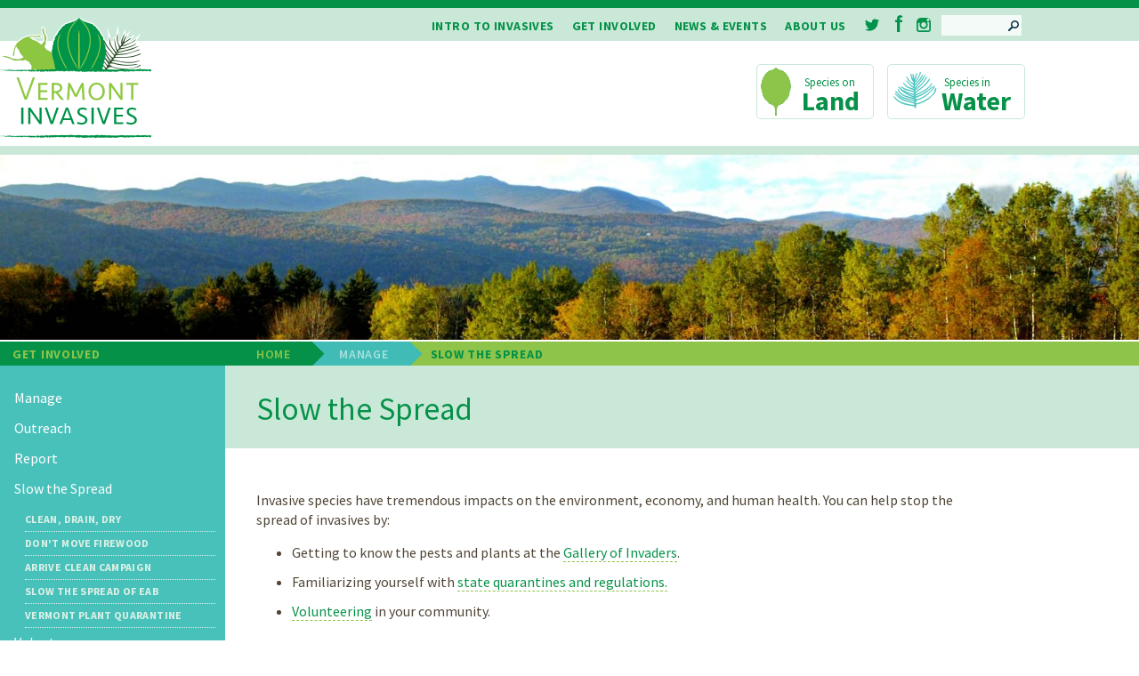

--- FILE ---
content_type: text/html; charset=UTF-8
request_url: https://vtinvasives.org/get-involved/slow-spread
body_size: 31404
content:


<!DOCTYPE html>
<html lang="en" dir="ltr">
  <head>
    <meta charset="utf-8" />
<script async src="https://www.googletagmanager.com/gtag/js?id=UA-99767287-1"></script>
<script>window.dataLayer = window.dataLayer || [];function gtag(){dataLayer.push(arguments)};gtag("js", new Date());gtag("set", "developer_id.dMDhkMT", true);gtag("config", "UA-99767287-1", {"groups":"default","anonymize_ip":true,"page_placeholder":"PLACEHOLDER_page_path","allow_ad_personalization_signals":false});</script>
<meta name="Generator" content="Drupal 10 (https://www.drupal.org)" />
<meta name="MobileOptimized" content="width" />
<meta name="HandheldFriendly" content="true" />
<meta name="viewport" content="width=device-width, initial-scale=1.0" />
<link rel="canonical" href="https://vtinvasives.org/get-involved/slow-spread" />
<link rel="shortlink" href="https://vtinvasives.org/node/26" />

    <title>Slow the Spread | Vermont Invasives</title>
   
    <script src="/themes/verm_inv/js/libs/modernizr-custom.min.js?t5kdor"></script>

  
       <script type="text/javascript">
      WebFontConfig = {
         google: { families: [ 'Source+Sans+Pro:400,300,400italic,600,600italic,700:latin' ] },
        active: function() {
          sessionStorage.fonts = true;
        }
      };
      (function() {
        if (sessionStorage.fonts) {
          document.documentElement.className += " wf-active";
        }
        var wf = document.createElement('script');
        wf.src = 'https://ajax.googleapis.com/ajax/libs/webfont/1/webfont.js';
        wf.type = 'text/javascript';
        wf.async = 'true';
        var s = document.getElementsByTagName('script')[0];
        s.parentNode.insertBefore(wf, s);
      })();
    </script>
     <link rel="stylesheet" media="all" href="/libraries/drupal-superfish/css/superfish.css?t5kdor" />
<link rel="stylesheet" media="all" href="/core/misc/components/progress.module.css?t5kdor" />
<link rel="stylesheet" media="all" href="/core/misc/components/ajax-progress.module.css?t5kdor" />
<link rel="stylesheet" media="all" href="/core/modules/system/css/components/align.module.css?t5kdor" />
<link rel="stylesheet" media="all" href="/core/modules/system/css/components/fieldgroup.module.css?t5kdor" />
<link rel="stylesheet" media="all" href="/core/modules/system/css/components/container-inline.module.css?t5kdor" />
<link rel="stylesheet" media="all" href="/core/modules/system/css/components/clearfix.module.css?t5kdor" />
<link rel="stylesheet" media="all" href="/core/modules/system/css/components/details.module.css?t5kdor" />
<link rel="stylesheet" media="all" href="/core/modules/system/css/components/hidden.module.css?t5kdor" />
<link rel="stylesheet" media="all" href="/core/modules/system/css/components/item-list.module.css?t5kdor" />
<link rel="stylesheet" media="all" href="/core/modules/system/css/components/js.module.css?t5kdor" />
<link rel="stylesheet" media="all" href="/core/modules/system/css/components/nowrap.module.css?t5kdor" />
<link rel="stylesheet" media="all" href="/core/modules/system/css/components/position-container.module.css?t5kdor" />
<link rel="stylesheet" media="all" href="/core/modules/system/css/components/reset-appearance.module.css?t5kdor" />
<link rel="stylesheet" media="all" href="/core/modules/system/css/components/resize.module.css?t5kdor" />
<link rel="stylesheet" media="all" href="/core/modules/system/css/components/system-status-counter.css?t5kdor" />
<link rel="stylesheet" media="all" href="/core/modules/system/css/components/system-status-report-counters.css?t5kdor" />
<link rel="stylesheet" media="all" href="/core/modules/system/css/components/system-status-report-general-info.css?t5kdor" />
<link rel="stylesheet" media="all" href="/core/modules/system/css/components/tablesort.module.css?t5kdor" />
<link rel="stylesheet" media="all" href="/core/modules/views/css/views.module.css?t5kdor" />
<link rel="stylesheet" media="all" href="/modules/contrib/ckeditor_accordion/css/accordion.frontend.css?t5kdor" />
<link rel="stylesheet" media="all" href="/modules/contrib/extlink/css/extlink.css?t5kdor" />
<link rel="stylesheet" media="all" href="/themes/verm_inv/css/styles.css?t5kdor" />

       
    <link rel="apple-touch-icon" sizes="180x180" href="/apple-touch-icon.png">
    <link rel="icon" type="image/png" href="/favicon-32x32.png" sizes="32x32">
    <link rel="icon" type="image/png" href="/favicon-16x16.png" sizes="16x16">
    <link rel="manifest" href="/manifest.json">
    <link rel="mask-icon" href="/safari-pinned-tab.svg" color="#5bbad5">
    <meta name="theme-color" content="#cae8d8">
  </head>
  <body class="sidebar-left section-get-involved content-26 path-node content-type-page">
    <a href="#main-content" class="visually-hidden focusable skip-link">
      Skip to main content
    </a>
    
      <div class="dialog-off-canvas-main-canvas" data-off-canvas-main-canvas>
    
<div class="header_bg"><header class="region-header" role="banner">
    <div class="region-ancillary">
    <div class="search-block-form header_search block block-search container-inline" data-drupal-selector="search-block-form" id="block-searchform" role="search">
  
    
      <form action="/search/node" method="get" id="search-block-form" accept-charset="UTF-8">
  <div class="js-form-item form-item js-form-type-search form-type-search js-form-item-keys form-item-keys form-no-label">
      <label for="edit-keys" class="visually-hidden">Search</label>
        <input title="Enter the terms you wish to search for." data-drupal-selector="edit-keys" type="search" id="edit-keys" name="keys" value="" size="15" maxlength="128" class="form-search" />

        </div>
<input data-drupal-selector="edit-submit" type="submit" id="edit-submit" value="Search" class="button js-form-submit form-submit" />

</form>

  </div>
<div id="block-ancillary-6" class="anc_menu block block-ancillary-6">
  
    
      
<ul id="superfish-ancillary" class="menu sf-menu sf-ancillary sf-horizontal sf-style-none anc-ul" role="menu" aria-label="Menu">
  

            
  <li id="ancillary-menu-link-contentd096c555-1287-4dcf-858f-ceae02577ced" class="sf-depth-1 anc-list menuparent sf-first" role="none">
    
          <a href="/intro-to-invasives/what-are-invasive-species" target="" rel="" class="upper sf-depth-1 menuparent" role="menuitem" aria-haspopup="true" aria-expanded="false">Intro to Invasives</a>
    
    
    
              <ul role="menu">
      
      

  
  <li id="ancillary-menu-link-contentbc3ba88a-a35a-47d1-a10c-b007aeec7c9b" class="sf-depth-2 anc-list sf-no-children sf-first" role="none">
    
          <a href="/intro-to-invasives/what-are-invasive-species" class="sf-depth-2 upper" role="menuitem">What are invasive species?</a>
    
    
    
    
      </li>


  
  <li id="ancillary-menu-link-content835c11af-7d1f-4872-b74d-39cd850917f7" class="sf-depth-2 anc-list sf-no-children sf-last" role="none">
    
          <a href="/intro-to-invasives/what-are-their-impacts" class="sf-depth-2 upper" role="menuitem">What are their impacts?</a>
    
    
    
    
      </li>



              </ul>
      
    
    
      </li>


            
  <li id="ancillary-menu-link-content71dfa8fd-a21c-4c31-bbd8-199493fca128" class="active-trail sf-depth-1 anc-list menuparent" role="none">
    
          <a href="/get-involved/manage" target="" rel="" class="upper sf-depth-1 menuparent" role="menuitem" aria-haspopup="true" aria-expanded="false">Get Involved</a>
    
    
    
              <ul role="menu">
      
      

  
  <li id="ancillary-menu-link-contentdc46679b-2812-4277-a1fd-4239015b14fb" class="sf-depth-2 anc-list sf-no-children sf-first" role="none">
    
          <a href="/get-involved/manage" class="sf-depth-2 upper" role="menuitem">Manage</a>
    
    
    
    
      </li>


  
  <li id="ancillary-menu-link-content81956ebe-d812-461d-b693-d6995a447b0a" class="sf-depth-2 anc-list sf-no-children" role="none">
    
          <a href="/get-involved/outreach" class="sf-depth-2 upper" role="menuitem">Outreach</a>
    
    
    
    
      </li>


            
  <li id="ancillary-menu-link-content5043af2b-5970-4dc2-b860-c7cc44fe3b13" class="sf-depth-2 anc-list menuparent" role="none">
    
          <a href="/get-involved/report-it" class="sf-depth-2 upper menuparent" role="menuitem" aria-haspopup="true" aria-expanded="false">Report</a>
    
    
    
              <ul role="menu">
      
      

  
  <li id="ancillary-menu-link-contentf9f889e7-8915-401f-84fa-3dc32e7489ff" class="sf-depth-3 anc-list sf-no-children sf-first" role="none">
    
          <a href="/get-involved/report/reporting-upland-plants" class="sf-depth-3 upper" role="menuitem">Reporting Upland Plants</a>
    
    
    
    
      </li>


  
  <li id="ancillary-menu-link-content89ffaf58-6d2d-4843-bb27-1711d770c7d9" class="sf-depth-3 anc-list sf-no-children" role="none">
    
          <a href="/get-involved/report/reporting-a-tree-disease" class="sf-depth-3 upper" role="menuitem">Reporting a Tree Disease</a>
    
    
    
    
      </li>


  
  <li id="ancillary-menu-link-content9fb94717-d3d4-4a6a-b830-9d28f259b0f2" class="sf-depth-3 anc-list sf-no-children" role="none">
    
          <a href="/get-involved/report/reporting-an-aquatic-animal" class="sf-depth-3 upper" role="menuitem">Reporting an Aquatic Animal</a>
    
    
    
    
      </li>


  
  <li id="ancillary-menu-link-content59d05507-fd3a-4e26-a5b0-f10a463e17ac" class="sf-depth-3 anc-list sf-no-children" role="none">
    
          <a href="/get-involved/report/reporting-an-aquatic-plant" class="sf-depth-3 upper" role="menuitem">Reporting an Aquatic Plant</a>
    
    
    
    
      </li>


  
  <li id="ancillary-menu-link-content267a4862-6e37-4f38-9087-adcdfb193233" class="sf-depth-3 anc-list sf-no-children" role="none">
    
          <a href="/get-involved/report/reporting-an-invasive-insect" class="sf-depth-3 upper" role="menuitem">Reporting an Invasive Insect</a>
    
    
    
    
      </li>



              </ul>
      
    
    
      </li>


            
  <li id="ancillary-menu-link-content72388946-7335-41f0-9f2a-c991ae5f0799" class="active-trail sf-depth-2 anc-list menuparent" role="none">
    
          <a href="/get-involved/slow-spread" target="" rel="" class="first-tier is-active sf-depth-2 upper menuparent" role="menuitem" aria-haspopup="true" aria-expanded="false">Slow the Spread</a>
    
    
    
              <ul role="menu">
      
      

  
  <li id="ancillary-menu-link-content68f3e6e9-a56b-41ce-899b-f10b772dc563" class="sf-depth-3 anc-list sf-no-children sf-first" role="none">
    
          <a href="/get-involved/slow-spread/clean-drain-dry" class="sf-depth-3 upper" role="menuitem">Clean, Drain, Dry</a>
    
    
    
    
      </li>


  
  <li id="ancillary-menu-link-content86e642ee-476b-4167-9bf1-867138725a95" class="sf-depth-3 anc-list sf-no-children" role="none">
    
          <a href="/get-involved/slow-spread/dont-move-firewood" class="sf-depth-3 upper" role="menuitem">Don&#039;t Move Firewood</a>
    
    
    
    
      </li>


  
  <li id="ancillary-menu-link-content5fb76643-1e97-440b-8e7b-0757dee93de5" class="sf-depth-3 anc-list sf-no-children" role="none">
    
          <a href="/get-involved/slow-spread/arrive-clean-campaign" class="sf-depth-3 upper" role="menuitem">Arrive Clean Campaign</a>
    
    
    
    
      </li>


  
  <li id="ancillary-menu-link-content2c27e55f-b562-49b8-b39a-5133995e9670" class="sf-depth-3 anc-list sf-no-children" role="none">
    
          <a href="/land/emerald-ash-borer-vermont/slow-spread-of-eab" class="sf-depth-3 upper" role="menuitem">Slow the Spread of EAB</a>
    
    
    
    
      </li>


  
  <li id="ancillary-menu-link-content9c4d5c1b-7ce4-4e9a-8373-3da50f282223" class="sf-depth-3 anc-list sf-no-children sf-last" role="none">
    
          <a href="/land/regulations/noxious-weed-rule" target="" rel="" class="sf-depth-3 upper" role="menuitem">Vermont Plant Quarantine</a>
    
    
    
    
      </li>



              </ul>
      
    
    
      </li>


  
  <li id="ancillary-menu-link-content6d7fa4b3-b11d-45cc-8787-c593c268f910" class="sf-depth-2 anc-list sf-no-children sf-last" role="none">
    
          <a href="/get-involved/volunteer" class="sf-depth-2 upper" role="menuitem">Volunteer</a>
    
    
    
    
      </li>



              </ul>
      
    
    
      </li>


            
  <li id="ancillary-menu-link-contentac3255c5-d38b-4b2f-9bbf-9f35a5512100" class="sf-depth-1 anc-list menuparent" role="none">
    
          <a href="/news-events/events" target="" rel="" class="upper sf-depth-1 menuparent" role="menuitem" aria-haspopup="true" aria-expanded="false">News &amp; Events</a>
    
    
    
              <ul role="menu">
      
      

  
  <li id="ancillary-menu-link-content56b2a7bc-fabb-4bf2-a346-fa73d41af113" class="sf-depth-2 anc-list sf-no-children sf-first" role="none">
    
          <a href="/news-events/events" class="sf-depth-2 upper" role="menuitem">Events</a>
    
    
    
    
      </li>


  
  <li id="ancillary-menu-link-content3f9565d5-f663-410d-99f4-64de43a4a859" class="sf-depth-2 anc-list sf-no-children" role="none">
    
          <a href="/news-events/news" class="sf-depth-2 upper" role="menuitem">News</a>
    
    
    
    
      </li>


  
  <li id="ancillary-menu-link-content41afcff5-aacb-4bd5-ab3f-d1909baa5b48" class="sf-depth-2 anc-list sf-no-children sf-last" role="none">
    
          <a href="/news-events/vtinvasives-e-newsletter" class="sf-depth-2 upper" role="menuitem">E-News Sign-Up</a>
    
    
    
    
      </li>



              </ul>
      
    
    
      </li>


            
  <li id="ancillary-menu-link-contentbb2e8e89-7305-4bed-b19a-85a503c21afb" class="sf-depth-1 anc-list menuparent" role="none">
    
          <a href="/contact" target="" rel="" class="upper about sf-depth-1 menuparent" role="menuitem" aria-haspopup="true" aria-expanded="false">About Us</a>
    
    
    
              <ul role="menu">
      
      

  
  <li id="ancillary-menu-link-content9f10c1c4-5eb8-4d92-b3e6-5ee7c8dadcc6" class="sf-depth-2 anc-list sf-no-children sf-first" role="none">
    
          <a href="/contact" class="sf-depth-2 upper" role="menuitem">Contact</a>
    
    
    
    
      </li>



              </ul>
      
    
    
      </li>


  
  <li id="ancillary-menu-link-content49385abd-42d9-47b1-912b-877290480910" class="sf-depth-1 anc-list sf-no-children" role="none">
    
          <a href="https://twitter.com/VTinvasives" target="_blank" rel="" class="upper twit sf-depth-1 upper sf-external" role="menuitem">Twitter</a>
    
    
    
    
      </li>


  
  <li id="ancillary-menu-link-contentaa25f6dc-e7a5-4952-866b-2ccbca6e44d4" class="sf-depth-1 anc-list sf-no-children" role="none">
    
          <a href="https://www.facebook.com/vtinvasives/" target="_blank" rel="" class="upper fb sf-depth-1 upper sf-external" role="menuitem">Facebook</a>
    
    
    
    
      </li>


  
  <li id="ancillary-menu-link-content5c248842-934d-42f8-acfc-6d03f7a0c742" class="sf-depth-1 anc-list sf-no-children sf-last" role="none">
    
          <a href="https://www.instagram.com/vtinvasives/" target="_blank" rel="" class="upper insta sf-depth-1 upper sf-external" role="menuitem">Instagram</a>
    
    
    
    
      </li>


</ul>

  </div>

  </div>

    <div class="region-branding">
    <div id="block-logo-2" class="logo block block-logo-2">
  
    
      
            <div class="block--content"><h1><a class="logo_link" href="/">Vermont Invasives</a></h1>
</div>
      
  </div>

  </div>

    <div class="region-primary-menu">
    <nav role="navigation" aria-labelledby="block-verm-inv-main-menu-menu" id="block-verm-inv-main-menu" class="menu_land_water block menu--main">
            
  <h2 class="visually-hidden block--title" id="block-verm-inv-main-menu-menu">Main navigation</h2>
  

        
              <ul class="menu menu--top-level">
                    <li class="menu__item menu__item--collapsed menu__item--active-trail">
        <a href="/gallery-of-aquatic-invasives" target="" rel="" class="menu__link" data-drupal-link-system-path="node/16">Water</a>
              </li>
                <li class="menu__item menu__item--collapsed">
        <a href="/gallery-of-land-invasives" target="" rel="" class="menu__link" data-drupal-link-system-path="node/9">Land</a>
              </li>
        </ul>
  


  </nav>
<div class="search-block-form primary_menu_search block block-search container-inline" data-drupal-selector="search-block-form-2" id="block-searchform-2" role="search">
  
    
      <form action="/search/node" method="get" id="search-block-form--2" accept-charset="UTF-8">
  <div class="js-form-item form-item js-form-type-search form-type-search js-form-item-keys form-item-keys form-no-label">
      <label for="edit-keys--2" class="visually-hidden">Search</label>
        <input title="Enter the terms you wish to search for." data-drupal-selector="edit-keys" type="search" id="edit-keys--2" name="keys" value="" size="15" maxlength="128" class="form-search" />

        </div>
<input data-drupal-selector="edit-submit" type="submit" id="edit-submit--2" value="Search" class="button js-form-submit form-submit" />

</form>

  </div>

  </div>

</header></div>

  <div class="region-highlighted">
    <div class="views-element-container sub-banner block block-views-block-subpage-banners-block-1-2" id="block-views-block-subpage-banners-block-1-2">
  
    
      <div class="view view-subpage-banners view-id-subpage_banners view-display-id-block_1 js-view-dom-id-7285b57b688f9696e753cec3686790d3192fc3cfb70185e9685bb3782e15d5f8">
  
    
      
      <div class="view-content">
          <div class="views-row">
    <div class="views-field views-field-field-subpage-banner-image"><div class="field-content subbanner">    <picture>
            <img loading="eager" width="1600" height="260" src="/sites/default/files/styles/subpage_banner_wide/public/2016-11/01751-a_2.jpg?h=ae2f0f25&amp;itok=ubw1aPGL" alt="" />

  </picture>

</div></div>
  </div>

    </div>
  
          </div>

  </div>

  </div>




<div class="main_content_bg">
<main class="region-main" role="main">
  <a id="main-content" tabindex="-1"></a>

  <div class="region-inner region-main-inner">
      <div class="region-content">
    <div data-drupal-messages-fallback class="hidden"></div>      <nav class="breadcrumb" role="navigation" aria-labelledby="system-breadcrumb">
    <h2 id="system-breadcrumb" class="visually-hidden">Breadcrumb</h2>
    <ol class="breadcrumb__list">
                <li class="breadcrumb__item">
                  <a class="breadcrumb__link" href="/">Home</a>
              </li>
                      <li class="breadcrumb__item">
                  <a class="breadcrumb__link" href="/get-involved/manage">Manage</a>
              </li>
                      <li class="breadcrumb__item">
                  Slow the Spread
              </li>
              </ol>
  </nav>


  
  <h1 class="page-title">Slow the Spread</h1>


<div class="views-element-container return block block-views-block-return-to-gallery-buttons-block-2" id="block-views-block-return-to-gallery-buttons-block-2">
  
    
      <div class="view view-return-to-gallery-buttons view-id-return_to_gallery_buttons view-display-id-block_2 js-view-dom-id-b611b06c4419f8b5c5b66efc6e2f27a4cc3cfa35fb9c97bd365ac64a819ef42f">
  
    
      
  
          </div>

  </div>
<div class="views-element-container return block block-views-block-return-to-gallery-buttons-block-1" id="block-views-block-return-to-gallery-buttons-block-1">
  
    
      <div class="view view-return-to-gallery-buttons view-id-return_to_gallery_buttons view-display-id-block_1 js-view-dom-id-5fb390f32bcc9b248147421e98a121ce277ac250344069cb613e1f6673a05f19">
  
    
      
  
          </div>

  </div>
<div id="block-verm-inv-content" class="block block-verm-inv-content">
  
    
      <article class="node node--type-page node--view-mode-full">

  
    

  
  <div class="node__content">
    




      <div class="body"><p>Invasive species have tremendous impacts on the environment, economy, and human health. You can help stop the spread of invasives by:</p>
<ul>
<li>Getting to know the pests and plants at the <a href="http://vtinvasives.org/gallery-of-land-invasives">Gallery of Invaders</a>.</li>
<li>Familiarizing yourself with <a href="http://vtinvasives.org/land/regulations">state quarantines and regulations.</a></li>
<li><a href="http://vtinvasives.org/get-involved/volunteer">Volunteering</a> in your community.</li>
</ul>
<p><img alt="Volunteers working together to remove an invasive shrub" data-entity-type="file" data-entity-uuid="ea8da7d8-852d-4d3c-bcee-0391bed6cf77" height="509" src="/sites/default/files/inline-images/WeedCrew2%20-%20Copy.png" width="728" loading="lazy"></p>
</div>
  

  </div>

</article>

  </div>

  </div>

    
  </div>  
         <aside class="sidebar-first" role="complementary">
          <div class="region-inner region-sidebar-first-inner">
    <nav role="navigation" aria-labelledby="block-ancillary-9-menu" id="block-ancillary-9" class="get-involved-menu side-menu block menu--ancillary">
      
  <h2 id="block-ancillary-9-menu" class="block--title">Get Involved</h2>
  

        
              <ul class="menu menu--top-level">
                    <li class="menu__item">
        <a href="/get-involved/manage" class="menu__link" data-drupal-link-system-path="node/28">Manage</a>
              </li>
                <li class="menu__item">
        <a href="/get-involved/outreach" class="menu__link" data-drupal-link-system-path="node/29">Outreach</a>
              </li>
                <li class="menu__item menu__item--collapsed">
        <a href="/get-involved/report-it" class="menu__link" data-drupal-link-system-path="node/27">Report</a>
              </li>
                <li class="menu__item menu__item--expanded menu__item--active-trail">
        <a href="/get-involved/slow-spread" target="" rel="" class="menu__link is-active" data-drupal-link-system-path="node/26" aria-current="page">Slow the Spread</a>
                                <ul class="menu menu--level-2">
                    <li class="menu__item">
        <a href="/get-involved/slow-spread/clean-drain-dry" class="menu__link" data-drupal-link-system-path="node/72">Clean, Drain, Dry</a>
              </li>
                <li class="menu__item">
        <a href="/get-involved/slow-spread/dont-move-firewood" class="menu__link" data-drupal-link-system-path="node/71">Don&#039;t Move Firewood</a>
              </li>
                <li class="menu__item">
        <a href="/get-involved/slow-spread/arrive-clean-campaign" class="menu__link" data-drupal-link-system-path="node/866">Arrive Clean Campaign</a>
              </li>
                <li class="menu__item">
        <a href="/land/emerald-ash-borer-vermont/slow-spread-of-eab" class="menu__link">Slow the Spread of EAB</a>
              </li>
                <li class="menu__item">
        <a href="/land/regulations/noxious-weed-rule" target="" rel="" class="menu__link" data-drupal-link-system-path="node/80">Vermont Plant Quarantine</a>
              </li>
        </ul>
  
              </li>
                <li class="menu__item">
        <a href="/get-involved/volunteer" class="menu__link" data-drupal-link-system-path="node/60">Volunteer</a>
              </li>
        </ul>
  


  </nav>

  </div>

      </aside>
    

</main>
   
  </div>

  


  <footer class="region-footer" role="contentinfo">
     <div class="footer_bg">
        <div class="region-inner region-footer-inner">
    <nav role="navigation" aria-labelledby="block-footer-2-menu" id="block-footer-2" class="footer-menu block menu--footer">
      
  <h2 id="block-footer-2-menu" class="block--title">Helpful Information</h2>
  

        
              <ul class="menu menu--top-level">
                    <li class="menu__item">
        <a href="/contact" class="menu__link" data-drupal-link-system-path="contact">Contact</a>
              </li>
                <li class="menu__item menu__item--active-trail">
        <a href="/get-involved/slow-spread" class="menu__link is-active" data-drupal-link-system-path="node/26" aria-current="page">Slow the Spread</a>
              </li>
                <li class="menu__item">
        <a href="/get-involved/manage" class="menu__link" data-drupal-link-system-path="node/28">Manage</a>
              </li>
                <li class="menu__item">
        <a href="/news-events/events" target="" rel="" class="menu__link" data-drupal-link-system-path="node/34">Events</a>
              </li>
        </ul>
  


  </nav>
<nav role="navigation" aria-labelledby="block-mainnavigation-5-menu" id="block-mainnavigation-5" class="block menu--main">
            
  <h2 class="visually-hidden block--title" id="block-mainnavigation-5-menu">Main navigation</h2>
  

        
              <ul class="menu menu--top-level">
                    <li class="menu__item menu__item--collapsed menu__item--active-trail">
        <a href="/gallery-of-aquatic-invasives" target="" rel="" class="menu__link" data-drupal-link-system-path="node/16">Water</a>
              </li>
                <li class="menu__item menu__item--collapsed">
        <a href="/gallery-of-land-invasives" target="" rel="" class="menu__link" data-drupal-link-system-path="node/9">Land</a>
              </li>
        </ul>
  


  </nav>
<div id="block-reportitbutton-2" class="report block block-reportitbutton-2">
  
    
      
            <div class="block--content"><p><a class="button-red" href="/get-involved/report-it">Report it!</a></p>
</div>
      
  </div>

  </div>

        <div class="region-logos">
    <div id="block-logosinfooter-2" class="logos block block-logosinfooter-2">
  
    
      
            <div class="block--content"><ul class="vt_logos">
	<li class="vt_logo">Vermont Department of Forests, Parks and Recreation</li>
	<li class="ex_logo">Vermont Extension</li>
</ul>
</div>
      
  </div>
<div id="block-supportedby" class="support block block-supportedby">
  
    
      
            <div class="block--content"><p>This website was supported by an Innovations and Collaborations Grant from the Vermont Community Foundation.</p>
</div>
      
  </div>
<div id="block-sitecredit" class="logo-region_credit block block-sitecredit">
  
    
      
            <div class="block--content"><p class="credit">Site by <a href="http://www.tamarackmedia.com" target="_blank">Tamarack Media Cooperative</a>. Cover image by&nbsp;Brian Leedy.</p>
</div>
      
  </div>

  </div>

      </div>
  </footer>

  </div>

    
    <script type="application/json" data-drupal-selector="drupal-settings-json">{"path":{"baseUrl":"\/","pathPrefix":"","currentPath":"node\/26","currentPathIsAdmin":false,"isFront":false,"currentLanguage":"en"},"pluralDelimiter":"\u0003","suppressDeprecationErrors":true,"ajaxPageState":{"libraries":"[base64]","theme":"verm_inv","theme_token":null},"ajaxTrustedUrl":{"\/search\/node":true},"google_analytics":{"account":"UA-99767287-1","trackOutbound":true,"trackMailto":true,"trackTel":true,"trackDownload":true,"trackDownloadExtensions":"7z|aac|arc|arj|asf|asx|avi|bin|csv|doc(x|m)?|dot(x|m)?|exe|flv|gif|gz|gzip|hqx|jar|jpe?g|js|mp(2|3|4|e?g)|mov(ie)?|msi|msp|pdf|phps|png|ppt(x|m)?|pot(x|m)?|pps(x|m)?|ppam|sld(x|m)?|thmx|qtm?|ra(m|r)?|sea|sit|tar|tgz|torrent|txt|wav|wma|wmv|wpd|xls(x|m|b)?|xlt(x|m)|xlam|xml|z|zip","trackColorbox":true},"data":{"extlink":{"extTarget":true,"extTargetAppendNewWindowDisplay":true,"extTargetAppendNewWindowLabel":"(opens in a new window)","extTargetNoOverride":true,"extNofollow":false,"extTitleNoOverride":false,"extNoreferrer":true,"extFollowNoOverride":false,"extClass":"0","extLabel":"(link is external)","extImgClass":false,"extSubdomains":true,"extExclude":"","extInclude":"","extCssExclude":"","extCssInclude":"","extCssExplicit":"","extAlert":false,"extAlertText":"This link will take you to an external web site. We are not responsible for their content.","extHideIcons":false,"mailtoClass":"0","telClass":"","mailtoLabel":"(link sends email)","telLabel":"(link is a phone number)","extUseFontAwesome":false,"extIconPlacement":"append","extPreventOrphan":false,"extFaLinkClasses":"fa fa-external-link","extFaMailtoClasses":"fa fa-envelope-o","extAdditionalLinkClasses":"","extAdditionalMailtoClasses":"","extAdditionalTelClasses":"","extFaTelClasses":"fa fa-phone","allowedDomains":[],"extExcludeNoreferrer":""}},"ckeditorAccordion":{"accordionStyle":{"collapseAll":1,"keepRowsOpen":null,"animateAccordionOpenAndClose":1,"openTabsWithHash":1,"allowHtmlInTitles":0}},"views":{"ajax_path":"\/views\/ajax","ajaxViews":{"views_dom_id:7285b57b688f9696e753cec3686790d3192fc3cfb70185e9685bb3782e15d5f8":{"view_name":"subpage_banners","view_display_id":"block_1","view_args":"26","view_path":"\/node\/26","view_base_path":null,"view_dom_id":"7285b57b688f9696e753cec3686790d3192fc3cfb70185e9685bb3782e15d5f8","pager_element":0}}},"superfish":{"superfish-ancillary":{"id":"superfish-ancillary","sf":{"animation":{"opacity":"show","height":"show"},"speed":"fast","autoArrows":false,"dropShadows":false},"plugins":{"touchscreen":{"disableHover":0,"cloneParent":0,"mode":"window_width","breakpoint":960},"smallscreen":{"cloneParent":0,"mode":"window_width","breakpoint":960,"title":"Menu"},"supersubs":{"maxWidth":12}}}},"user":{"uid":0,"permissionsHash":"f4af22c511ddbae1202d0521f82b1c8b1ed7507ce30709b8fd4b4430c9304429"}}</script>
<script src="/core/assets/vendor/jquery/jquery.min.js?v=3.7.1"></script>
<script src="/core/assets/vendor/once/once.min.js?v=1.0.1"></script>
<script src="/core/misc/drupalSettingsLoader.js?v=10.5.5"></script>
<script src="/core/misc/drupal.js?v=10.5.5"></script>
<script src="/core/misc/drupal.init.js?v=10.5.5"></script>
<script src="/core/assets/vendor/tabbable/index.umd.min.js?v=6.2.0"></script>
<script src="/modules/contrib/ckeditor_accordion/js/accordion.frontend.min.js?t5kdor"></script>
<script src="/modules/contrib/extlink/js/extlink.js?t5kdor"></script>
<script src="/modules/contrib/google_analytics/js/google_analytics.js?v=10.5.5"></script>
<script src="/modules/contrib/superfish/js/superfish.js?v=2.0"></script>
<script src="/libraries/drupal-superfish/superfish.js?t5kdor"></script>
<script src="/libraries/drupal-superfish/jquery.hoverIntent.minified.js?t5kdor"></script>
<script src="/libraries/drupal-superfish/sfsmallscreen.js?t5kdor"></script>
<script src="/libraries/drupal-superfish/supersubs.js?t5kdor"></script>
<script src="/libraries/drupal-superfish/sftouchscreen.js?t5kdor"></script>
<script src="/themes/verm_inv/js/scripts.js?t5kdor"></script>
<script src="/core/misc/jquery.form.js?v=4.3.0"></script>
<script src="/core/misc/progress.js?v=10.5.5"></script>
<script src="/core/assets/vendor/loadjs/loadjs.min.js?v=4.3.0"></script>
<script src="/core/misc/debounce.js?v=10.5.5"></script>
<script src="/core/misc/announce.js?v=10.5.5"></script>
<script src="/core/misc/message.js?v=10.5.5"></script>
<script src="/core/misc/ajax.js?v=10.5.5"></script>
<script src="/core/modules/views/js/base.js?v=10.5.5"></script>
<script src="/core/modules/views/js/ajax_view.js?v=10.5.5"></script>

  </body>
</html>


--- FILE ---
content_type: text/css
request_url: https://vtinvasives.org/themes/verm_inv/css/styles.css?t5kdor
body_size: 84925
content:
@-webkit-viewport{width:device-width}@-moz-viewport{width:device-width}@-o-viewport{width:device-width}@viewport{width:device-width}html{-ms-text-size-adjust:100%;-webkit-text-size-adjust:100%}body{margin:0}article,aside,details,figcaption,figure,footer,header,hgroup,main,nav,section,summary{display:block}audio,canvas,progress,video{display:inline-block;vertical-align:baseline}audio:not([controls]){display:none;height:0}[hidden],template{display:none}a{background:transparent}a:active,a:hover{outline:0}abbr[title]{border-bottom:1px dotted}b,strong{font-weight:700}dfn{font-style:italic}mark{background:#ff0;color:#000}small{font-size:80%}sub,sup{font-size:75%;line-height:0;position:relative;vertical-align:baseline}sup{top:-.5em}sub{bottom:-.25em}svg:not(:root){overflow:hidden}figure{margin:0 0 1em}hr{box-sizing:content-box;height:0}pre{overflow:auto}code,kbd,pre,samp{font-family:monospace,monospace;font-size:1em}button,input,optgroup,select,textarea{color:inherit;margin:0}button{overflow:visible}button,select{text-transform:none}button,html input[type=button],input[type=reset],input[type=submit]{-webkit-appearance:button;cursor:pointer}button[disabled],html input[disabled]{cursor:default}button::-moz-focus-inner,input::-moz-focus-inner{border:0;padding:0}input{line-height:normal}* input[type=checkbox],input[type=radio]{box-sizing:border-box;padding:0}input[type=number]::-webkit-inner-spin-button,input[type=number]::-webkit-outer-spin-button{height:auto}input[type=search]{-webkit-appearance:textfield}input[type=search]::-webkit-search-cancel-button,input[type=search]::-webkit-search-decoration{-webkit-appearance:none}fieldset{min-width:0}legend{border:0;padding:0}textarea{overflow:auto}optgroup{font-weight:700}table{border-collapse:collapse;border-spacing:0}td,th{padding:0}html{box-sizing:border-box}*,:after,:before{box-sizing:inherit}html{color:#504536;font-family:sans-serif;font-size:125%;line-height:1.5}h1,h2,h3,h4,h5,h6,html.wf-active{font-family:Source Sans Pro,sans-serif}h1{color:#059248;font-size:30px;font-size:1.5rem;font-weight:400;line-height:1.2;margin:.8em 0 2em}@media(min-width:60em){h1{font-size:35px;font-size:1.75rem}}.content-type-event h1,.content-type-news h1{font-size:28px;font-size:1.4rem;margin-top:.5em}@media(min-width:37.5em){.content-type-event h1,.content-type-news h1{margin-top:1em}}@media(min-width:60em){.content-type-event h1,.content-type-news h1{line-height:1.1;margin-top:.8em}}.block--title,h2:not([class]){color:#059248;font-size:28px;font-size:1.4rem;font-weight:400;line-height:1.1;margin:1em 0 .5em;text-transform:capitalize}@media(min-width:60em){.block--title,h2:not([class]){padding:0}}h3.field-label--above,h3.field-ti,h3.field-title-for-first-slideshow,h3:not([class]){color:#49c1bb;font-size:16px;font-size:.8rem;font-weight:700;letter-spacing:.05em;margin:1.5em 0 .5em;text-transform:uppercase}h4:not([class]),h5:not([class]),h6:not([class]){color:#49c1bb;font-size:17px;font-size:.85rem;font-style:italic;font-weight:600;margin:1em 0 .5em}p{color:#504536;font-size:16px;font-size:.8rem;line-height:1.4;margin:.2em 0 1em;padding:0}ol,ul{margin:0 0 1em;padding:0 0 0 1em}.body ol,.body ul,.description ol,.description ul,.field-full-description ol,.field-full-description ul,.ui-accordion-content ol,.ui-accordion-content ul{color:#504536;margin:0 0 .8em;overflow:hidden;padding:0 0 0 2em;width:auto}.body ol li,.body ul li,.description ol li,.description ul li,.field-full-description ol li,.field-full-description ul li,.ui-accordion-content ol li,.ui-accordion-content ul li{font-size:16px;font-size:.8rem;line-height:130%;margin-bottom:.8em}hr{border-bottom:1px solid #fff;border-top:1px solid #6fcec9;clear:both}blockquote{margin:0 0 1.5em}.bar_head,.path-frontpage .block--title{background-color:#8dc449;color:#fff;display:block;font-size:14px;font-size:.7rem;font-weight:700;letter-spacing:.05em;margin:0;padding:.4em .5em .4em 1em;text-transform:uppercase}.content-type-event .node__content .field-label--inline--wrapper .field--inline,.content-type-event .node__content .field-label--inline--wrapper .field-label--inline,.content-type-news .node__content .field-label--inline--wrapper .field--inline,.content-type-news .node__content .field-label--inline--wrapper .field-label--inline,.form-item .description,.node__submitted,.sm-date{color:#828282;font-size:13px;font-size:.65rem;font-style:italic;padding:0}.node__submitted{margin-bottom:1.5em}.bread-style,.breadcrumb__list .breadcrumb__item,.side-right-menu .block--title,.sidebar-first .block--title{display:block;font-size:12px;font-size:.6rem;font-weight:700;letter-spacing:.02em;line-height:0;margin:0;text-transform:uppercase}@media(min-width:60em){.bread-style,.breadcrumb__list .breadcrumb__item,.side-right-menu .block--title,.sidebar-first .block--title{font-size:14px;font-size:.7rem;letter-spacing:.05em}}a{color:#49c1bb;font-weight:600;text-decoration:none;transition:color .4s}a:focus,a:hover{color:#059248}.block-verm-inv-content a,.body a,.field-full-description a,.ui-accordion-content a{border-bottom:1px dashed #8dc449;color:#059248;font-weight:400;text-decoration:none}.block-verm-inv-content a:hover,.body a:hover,.field-full-description a:hover,.ui-accordion-content a:hover{border:0;color:#8dc449}.anc_menu #superfish-ancillary-toggle,.pager .pager__items .pager__item,.side-right-menu .menu--top-level>.menu__item>.menu__link,.upper,.upper:active{border:0;color:#059248;display:block;font-size:14px;font-size:.7rem;font-weight:700;letter-spacing:.03em;text-decoration:none;text-transform:uppercase;transition:color .4s}.anc_menu #superfish-ancillary-toggle:focus,.anc_menu #superfish-ancillary-toggle:hover,.pager .pager__items .pager__item:focus,.pager .pager__items .pager__item:hover,.side-right-menu .menu--top-level>.menu__item>.menu__link:focus,.side-right-menu .menu--top-level>.menu__item>.menu__link:hover,.upper:active:focus,.upper:active:hover,.upper:focus,.upper:hover{color:#8dc449}.menu__link{background-repeat:no-repeat;border:0;color:#059248;display:inline-block;font-weight:700;line-height:1.2;margin:0;padding:0;transition:color .5s}.menu__link:focus,.menu__link:hover{color:#8dc449}.button-red,.cta_link,a.button-green{background-color:#fff;border:0;border-radius:5px;color:#e74c08;display:inline-block;font-size:14px;font-size:.7rem;font-weight:700;letter-spacing:.05em;line-height:1;padding:.5em .8em;text-align:center;text-transform:uppercase;transition:color .4s}.button-red:focus,.button-red:hover,.cta_link:focus,.cta_link:hover,a.button-green:focus,a.button-green:hover{color:#8dc449}.cta_link,a.button-green{background-color:#49c1bb;border:0;color:#fff;transition:background-color .4s}.cta_link:hover,a.button-green:hover{background-color:#8dc449;color:#fff}a.button-green{background-color:#059248}a.report_btn{background-color:#cae8d8;border:1px solid #6fcec9;color:#49c1bb;display:inline-block;font-size:17px;font-size:.85rem;font-weight:700;margin:0 1em 1em 0;padding:1em;text-align:center;text-transform:uppercase;transition:background .5s}a.report_btn:hover{background-color:#e6f4ed}a.report_btn .sm_a{border:0;color:#6fcec9;display:block;font-size:12px;font-size:.6rem;font-weight:700;letter-spacing:.05em;text-transform:uppercase}a.report_btn .lg_a{border:0;font-size:18px;font-size:.9rem}.news-links{line-height:1;line-height:.8;margin:0 0 .3em;padding:0}.news-links>a{border:0;color:#059248;font-size:20px;font-size:1rem;font-weight:600}.news-links>a:focus,.news-links>a:hover{color:#8dc449}.node-link{border:0;color:#059248;font-size:14px;font-size:.7rem;font-weight:600}.node-link:focus,.node-link:hover{color:#8dc449}.text-over-img{line-height:1;margin:0;padding:0}.text-over-img>a{border:0;color:#fff}.text-over-img>a:focus,.text-over-img>a:hover{color:#a8e1df}img{border:0;height:auto;max-width:100%;vertical-align:bottom;width:auto}picture{display:block;margin:0;padding:0;position:relative}figcaption{display:block!important;font-size:.75em;font-style:italic;margin:.5em 0}.text-align-left{text-align:left}.text-align-right{text-align:right}.text-align-center{text-align:center}.text-align-justify{text-align:justify}.align-left{clear:both;display:block;margin:1.5em 0}@media(min-width:60em){.align-left{clear:none;float:left;margin-right:1.5em;margin-top:.4em;max-width:50%}}.align-right,.content-type-event .field-image,.content-type-news .field-image{clear:both;display:block;margin:1.5em 0}@media(min-width:60em){.align-right,.content-type-event .field-image,.content-type-news .field-image{clear:none;float:right;margin-left:1.5em;margin-top:.4em;max-width:50%}}.align-center{clear:both;display:block;margin:1.6em auto}.field-common-look-alikes,.field-invader-image{list-style:none}.flexslider{background:transparent;border:none}.flexslider,.flexslider .slides{margin:0;padding:0}.flexslider .slides .flex-active-slide{position:relative}.flexslider .slides .flex-active-slide .flex-caption{background-color:#059248;color:#fff;font-size:15px;font-size:.75rem;font-style:italic;font-weight:700;line-height:1.2;margin:0;padding:1em 5em 1em 1em;z-index:3}@media(min-width:60em){.flexslider .slides .flex-active-slide .flex-caption{bottom:0;left:0;position:absolute;right:0}}@media(min-width:75em){.flexslider .slides .flex-active-slide .flex-caption{background-color:rgba(5,146,72,.9)}}.flexslider .flex-control-nav{bottom:20px;right:15px;text-align:right;z-index:100}@media(min-width:37.5em){.flexslider .flex-control-nav{bottom:20px}}.flexslider .flex-control-nav>li{margin-right:.1em}.flexslider .flex-control-nav>li a{background-color:#000;border:0;border-radius:50%;display:block;font-size:0;height:12px;text-indent:-9999px;width:12px}.flexslider .flex-control-nav>li a.flex-active{background-color:#fff}.flexslider:focus>.flex-direction-nav,.flexslider:hover>.flex-direction-nav{margin:0;padding:0}.flexslider:focus>.flex-direction-nav .flex-next,.flexslider:focus>.flex-direction-nav .flex-prev,.flexslider:hover>.flex-direction-nav .flex-next,.flexslider:hover>.flex-direction-nav .flex-prev{overflow:visible;position:absolute;top:50%;transform:translateY(-50%)}.flexslider:focus>.flex-direction-nav .flex-next:before,.flexslider:focus>.flex-direction-nav .flex-prev:before,.flexslider:hover>.flex-direction-nav .flex-next:before,.flexslider:hover>.flex-direction-nav .flex-prev:before{color:#fff;opacity:1;text-shadow:0}.eab-iframe{margin-bottom:1.5em}@media(min-width:37.5em){.eab-iframe{float:right;margin-bottom:0;margin-left:1.5em}}.form-item{margin-bottom:1em}.form-item input.error,.form-item select.error,.form-item textarea.error{border:1px solid #c00}.form-item input{font-family:Source Sans Pro,sans-serif;font-size:15px;font-size:.75rem}.form-item input[type=text]{max-width:30em}.form-type-webform-image-file{background-color:#dcf0e5;margin-bottom:1em;padding:.8em}input[type=submit]{background-color:#8dc449;border:none;border-radius:5px;color:#fff;font-size:15px;font-size:.75rem;line-height:1;padding:.3em .5em}.form-required:after{color:#c00;content:"*"}label{color:#49c1bb;display:block;font-size:13px;font-size:.65rem;font-weight:700;letter-spacing:.05em;margin-right:1em;text-transform:uppercase}label.option{display:inline;font-weight:400}.fieldgroup,fieldset{border:0;margin:0 0 1.5em;padding:0}.fieldgroup .description,fieldset .description{color:#1a1a1a;font-size:.75em;margin:.25em 0 .5em}.form-type-password label,.form-type-textfield label{font-weight:700}.form-type-password .description,.form-type-textfield .description{margin:.125em 0 0}.form-text,.form-textarea{max-width:100%}#edit-weburl{clip:rect(1px,1px,1px,1px);height:1px;overflow:hidden;position:absolute!important;width:1px}header{margin-inline:auto}header:after,header:before{content:" ";display:table}header:after{clear:both}@media(min-width:60em){header{max-width:90%;width:960px}}@media(min-width:75em){header{width:1200px}}header .region-ancillary:after,header .region-ancillary:before{content:" ";display:table}header .region-ancillary:after{clear:both}@media(min-width:60em){header .region-branding{float:left;width:12.5%}header .region-branding:after,header .region-branding:before{content:" ";display:table}header .region-branding:after{clear:both}}header .region-primary-menu{background-color:#eef7f2}header .region-primary-menu:after,header .region-primary-menu:before{content:" ";display:table}header .region-primary-menu:after{clear:both}@media(min-width:60em){header .region-primary-menu{background-color:transparent;float:right;width:75%}}.alert_bg{background-color:#8dc449;border-bottom:1px solid #fff}.alert_bg .region-alert{margin-inline:auto;width:90%}.no-sidebars .region-main{width:80%}.no-sidebars .region-main:after,.no-sidebars .region-main:before{content:" ";display:table}.no-sidebars .region-main:after{clear:both}@media(min-width:37.5em){.no-sidebars .region-main{width:600px}}@media(min-width:60em){.no-sidebars .region-main{width:960px}}@media(min-width:75em){.no-sidebars .region-main{width:1200px}}.sidebar-left .region-main{margin-inline:auto;max-width:90%}.sidebar-left .region-main:after,.sidebar-left .region-main:before{content:" ";display:table}.sidebar-left .region-main:after{clear:both}@media(min-width:37.5em){.sidebar-left .region-main{width:600px}}@media(min-width:60em){.sidebar-left .region-main{width:960px}}@media(min-width:75em){.sidebar-left .region-main{width:1200px}}.sidebar-left .region-main .sidebar-first:after,.sidebar-left .region-main .sidebar-first:before{content:" ";display:table}.sidebar-left .region-main .sidebar-first:after{clear:both}@media(min-width:60em){.sidebar-left .region-main .sidebar-first{float:left;width:25%}}.sidebar-left .region-main .region-main-inner:after,.sidebar-left .region-main .region-main-inner:before{content:" ";display:table}.sidebar-left .region-main .region-main-inner:after{clear:both}@media(min-width:60em){.sidebar-left .region-main .region-main-inner{float:right;width:75%}}.sidebar-second .region-main{margin-inline:auto;max-width:90%}.sidebar-second .region-main:after,.sidebar-second .region-main:before{content:" ";display:table}.sidebar-second .region-main:after{clear:both}@media(min-width:37.5em){.sidebar-second .region-main{width:600px}}@media(min-width:60em){.sidebar-second .region-main{width:960px}}@media(min-width:75em){.sidebar-second .region-main{width:1200px}}.sidebar-second .region-main .region-main-inner:after,.sidebar-second .region-main .region-main-inner:before{content:" ";display:table}.sidebar-second .region-main .region-main-inner:after{clear:both}@media(min-width:60em){.sidebar-second .region-main .region-main-inner{float:left;width:75%}}.sidebar-second .region-main .sidebar-right:after,.sidebar-second .region-main .sidebar-right:before{content:" ";display:table}.sidebar-second .region-main .sidebar-right:after{clear:both}@media(min-width:60em){.sidebar-second .region-main .sidebar-right{float:right;width:25%}}.path-frontpage .region-main{background:#fff;margin-inline:auto;max-width:95%}@media(min-width:60em){.path-frontpage .region-main .region-col-first,.path-frontpage .region-main .region-col-second{float:left;margin-right:1.2em;width:25%}}.path-frontpage .region-main .region-col-third{margin-right:0;padding-right:0}@media(min-width:60em){.path-frontpage .region-main .region-col-third{float:left;width:43.75%}}.bottom-bg{background-color:#eef7f2}.bottom-bg,.bottom-bg .region-content-bottom{margin-inline:auto;max-width:100%}.bottom-bg .region-content-bottom:after,.bottom-bg .region-content-bottom:before{content:" ";display:table}.bottom-bg .region-content-bottom:after{clear:both}@media(min-width:37.5em){.bottom-bg .region-content-bottom{max-width:90%;width:600px}}@media(min-width:60em){.bottom-bg .region-content-bottom{width:960px}}@media(min-width:75em){.bottom-bg .region-content-bottom{width:1200px}}.region-newsletter{margin-inline:auto;max-width:90%}@media(min-width:60em){.region-newsletter{padding-inline:6.25%}}@media(min-width:75em){.region-newsletter{padding-inline:12.5%}}.region-footer .region-footer-inner{margin-inline:auto;max-width:95%}.region-footer .region-footer-inner:after,.region-footer .region-footer-inner:before{content:" ";display:table}.region-footer .region-footer-inner:after{clear:both}@media(min-width:37.5em){.region-footer .region-footer-inner{padding-inline:6.25%;padding-inline:12.5%}}.region-footer .region-footer-inner .menu--footer:after,.region-footer .region-footer-inner .menu--footer:before{content:" ";display:table}.region-footer .region-footer-inner .menu--footer:after{clear:both}@media(min-width:37.5em){.region-footer .region-footer-inner .menu--footer{float:left;width:50%}.region-footer .region-footer-inner .menu--footer:after,.region-footer .region-footer-inner .menu--footer:before{content:" ";display:table}.region-footer .region-footer-inner .menu--footer:after{clear:both}}@media(min-width:60em){.region-footer .region-footer-inner .menu--footer{float:left;width:31.25%}.region-footer .region-footer-inner .menu--footer:after,.region-footer .region-footer-inner .menu--footer:before{content:" ";display:table}.region-footer .region-footer-inner .menu--footer:after{clear:both}}.region-footer .region-footer-inner .menu--main:after,.region-footer .region-footer-inner .menu--main:before{content:" ";display:table}.region-footer .region-footer-inner .menu--main:after{clear:both}@media(min-width:37.5em){.region-footer .region-footer-inner .menu--main{float:left;width:37.5%}}@media(min-width:60em){.region-footer .region-footer-inner .menu--main{float:left;width:56.25%}}.region-footer .region-footer-inner .report:after,.region-footer .region-footer-inner .report:before{content:" ";display:table}.region-footer .region-footer-inner .report:after{clear:both}@media(min-width:37.5em){.region-footer .region-footer-inner .report{float:right;width:12.5%}}.region-footer .region-logos{padding-inline:6.25%}@media(min-width:60em){.region-footer .region-logos .logos{float:left;width:50%}.region-footer .region-logos .logos:after,.region-footer .region-logos .logos:before{content:" ";display:table}.region-footer .region-logos .logos:after{clear:both}.region-footer .region-logos .block-supportedby{float:left;width:50%}.region-footer .region-logos .block-supportedby:after,.region-footer .region-logos .block-supportedby:before{content:" ";display:table}.region-footer .region-logos .block-supportedby:after{clear:both}}.anc_menu{margin-top:.6em}.anc_menu #superfish-ancillary-toggle{margin:0 0 .5em 1.4em}.anc_menu .anc-ul{background:#cae8d8;border-top:1px solid #fff;float:left;margin:1em 0 0;padding:0}.anc_menu .anc-ul:after,.anc_menu .anc-ul:before{content:" ";display:table}.anc_menu .anc-ul:after{clear:both}@media(min-width:60em){.anc_menu .anc-ul{background:transparent;border:none;float:right;margin-top:.7em}}.anc_menu .anc-ul .sf-depth-1{width:100%}@media(min-width:60em){.anc_menu .anc-ul .sf-depth-1{background-color:transparent;border-radius:5px 5px 0 0;float:left;margin:.2em 0 0;padding:.3em .5em .8em;transition:background-color .5s;width:auto}.anc_menu .anc-ul .sf-depth-1:hover{background-color:#fff}}.anc_menu .anc-ul .sf-depth-1.sf-no-children{padding:.2em .8em;width:auto}.anc_menu .anc-ul .sf-depth-1.sf-no-children:hover{background-color:transparent}@media(min-width:60em){.anc_menu .anc-ul .sf-depth-1.sf-no-children{padding:.2em .2em 0}.anc_menu .anc-ul .sf-depth-1.sf-no-children:hover{background-color:transparent}}.anc_menu .anc-ul .sf-depth-1 #superfish-ancillary-toggle,.anc_menu .anc-ul .sf-depth-1 .pager .pager__items .pager__item,.anc_menu .anc-ul .sf-depth-1 .side-right-menu .menu--top-level>.menu__item>.menu__link,.anc_menu .anc-ul .sf-depth-1 .upper,.pager .pager__items .anc_menu .anc-ul .sf-depth-1 .pager__item,.side-right-menu .anc_menu .anc-ul .sf-depth-1 .menu--top-level>.menu__item>.menu__link{display:inline-block;margin:0;transition:none}.anc_menu .anc-ul .sf-depth-1 #superfish-ancillary-toggle:hover,.anc_menu .anc-ul .sf-depth-1 .pager .pager__items .pager__item:hover,.anc_menu .anc-ul .sf-depth-1 .side-right-menu .menu--top-level>.menu__item>.menu__link:hover,.anc_menu .anc-ul .sf-depth-1 .upper:hover,.pager .pager__items .anc_menu .anc-ul .sf-depth-1 .pager__item:hover,.side-right-menu .anc_menu .anc-ul .sf-depth-1 .menu--top-level>.menu__item>.menu__link:hover{color:#8dc449}@media(min-width:60em){.anc_menu .anc-ul .sf-depth-1 #superfish-ancillary-toggle,.anc_menu .anc-ul .sf-depth-1 .pager .pager__items .pager__item,.anc_menu .anc-ul .sf-depth-1 .side-right-menu .menu--top-level>.menu__item>.menu__link,.anc_menu .anc-ul .sf-depth-1 .upper,.pager .pager__items .anc_menu .anc-ul .sf-depth-1 .pager__item,.side-right-menu .anc_menu .anc-ul .sf-depth-1 .menu--top-level>.menu__item>.menu__link{padding:0}.anc_menu .anc-ul .sf-depth-1 #superfish-ancillary-toggle:hover,.anc_menu .anc-ul .sf-depth-1 .pager .pager__items .pager__item:hover,.anc_menu .anc-ul .sf-depth-1 .side-right-menu .menu--top-level>.menu__item>.menu__link:hover,.anc_menu .anc-ul .sf-depth-1 .upper:hover,.pager .pager__items .anc_menu .anc-ul .sf-depth-1 .pager__item:hover,.side-right-menu .anc_menu .anc-ul .sf-depth-1 .menu--top-level>.menu__item>.menu__link:hover{background-color:transparent;color:#059248}}.anc_menu .anc-ul .sf-depth-1 .fb#superfish-ancillary-toggle,.anc_menu .anc-ul .sf-depth-1 .insta#superfish-ancillary-toggle,.anc_menu .anc-ul .sf-depth-1 .pager .pager__items .fb.pager__item,.anc_menu .anc-ul .sf-depth-1 .pager .pager__items .insta.pager__item,.anc_menu .anc-ul .sf-depth-1 .pager .pager__items .twit.pager__item,.anc_menu .anc-ul .sf-depth-1 .side-right-menu .menu--top-level>.menu__item>.fb.menu__link,.anc_menu .anc-ul .sf-depth-1 .side-right-menu .menu--top-level>.menu__item>.insta.menu__link,.anc_menu .anc-ul .sf-depth-1 .side-right-menu .menu--top-level>.menu__item>.twit.menu__link,.anc_menu .anc-ul .sf-depth-1 .twit#superfish-ancillary-toggle,.anc_menu .anc-ul .sf-depth-1 .upper.fb,.anc_menu .anc-ul .sf-depth-1 .upper.insta,.anc_menu .anc-ul .sf-depth-1 .upper.twit,.pager .pager__items .anc_menu .anc-ul .sf-depth-1 .fb.pager__item,.pager .pager__items .anc_menu .anc-ul .sf-depth-1 .insta.pager__item,.pager .pager__items .anc_menu .anc-ul .sf-depth-1 .twit.pager__item,.side-right-menu .anc_menu .anc-ul .sf-depth-1 .menu--top-level>.menu__item>.fb.menu__link,.side-right-menu .anc_menu .anc-ul .sf-depth-1 .menu--top-level>.menu__item>.insta.menu__link,.side-right-menu .anc_menu .anc-ul .sf-depth-1 .menu--top-level>.menu__item>.twit.menu__link{background-position:0 0;background-repeat:no-repeat;display:inline-block;margin:.2em 0;padding:0;text-indent:-9999px}.anc_menu .anc-ul .sf-depth-1 .fb#superfish-ancillary-toggle:hover,.anc_menu .anc-ul .sf-depth-1 .insta#superfish-ancillary-toggle:hover,.anc_menu .anc-ul .sf-depth-1 .pager .pager__items .fb.pager__item:hover,.anc_menu .anc-ul .sf-depth-1 .pager .pager__items .insta.pager__item:hover,.anc_menu .anc-ul .sf-depth-1 .pager .pager__items .twit.pager__item:hover,.anc_menu .anc-ul .sf-depth-1 .side-right-menu .menu--top-level>.menu__item>.fb.menu__link:hover,.anc_menu .anc-ul .sf-depth-1 .side-right-menu .menu--top-level>.menu__item>.insta.menu__link:hover,.anc_menu .anc-ul .sf-depth-1 .side-right-menu .menu--top-level>.menu__item>.twit.menu__link:hover,.anc_menu .anc-ul .sf-depth-1 .twit#superfish-ancillary-toggle:hover,.anc_menu .anc-ul .sf-depth-1 .upper.fb:hover,.anc_menu .anc-ul .sf-depth-1 .upper.insta:hover,.anc_menu .anc-ul .sf-depth-1 .upper.twit:hover,.pager .pager__items .anc_menu .anc-ul .sf-depth-1 .fb.pager__item:hover,.pager .pager__items .anc_menu .anc-ul .sf-depth-1 .insta.pager__item:hover,.pager .pager__items .anc_menu .anc-ul .sf-depth-1 .twit.pager__item:hover,.side-right-menu .anc_menu .anc-ul .sf-depth-1 .menu--top-level>.menu__item>.fb.menu__link:hover,.side-right-menu .anc_menu .anc-ul .sf-depth-1 .menu--top-level>.menu__item>.insta.menu__link:hover,.side-right-menu .anc_menu .anc-ul .sf-depth-1 .menu--top-level>.menu__item>.twit.menu__link:hover{background-color:transparent}@media(min-width:60em){.anc_menu .anc-ul .sf-depth-1 .fb#superfish-ancillary-toggle,.anc_menu .anc-ul .sf-depth-1 .insta#superfish-ancillary-toggle,.anc_menu .anc-ul .sf-depth-1 .pager .pager__items .fb.pager__item,.anc_menu .anc-ul .sf-depth-1 .pager .pager__items .insta.pager__item,.anc_menu .anc-ul .sf-depth-1 .pager .pager__items .twit.pager__item,.anc_menu .anc-ul .sf-depth-1 .side-right-menu .menu--top-level>.menu__item>.fb.menu__link,.anc_menu .anc-ul .sf-depth-1 .side-right-menu .menu--top-level>.menu__item>.insta.menu__link,.anc_menu .anc-ul .sf-depth-1 .side-right-menu .menu--top-level>.menu__item>.twit.menu__link,.anc_menu .anc-ul .sf-depth-1 .twit#superfish-ancillary-toggle,.anc_menu .anc-ul .sf-depth-1 .upper.fb,.anc_menu .anc-ul .sf-depth-1 .upper.insta,.anc_menu .anc-ul .sf-depth-1 .upper.twit,.pager .pager__items .anc_menu .anc-ul .sf-depth-1 .fb.pager__item,.pager .pager__items .anc_menu .anc-ul .sf-depth-1 .insta.pager__item,.pager .pager__items .anc_menu .anc-ul .sf-depth-1 .twit.pager__item,.side-right-menu .anc_menu .anc-ul .sf-depth-1 .menu--top-level>.menu__item>.fb.menu__link,.side-right-menu .anc_menu .anc-ul .sf-depth-1 .menu--top-level>.menu__item>.insta.menu__link,.side-right-menu .anc_menu .anc-ul .sf-depth-1 .menu--top-level>.menu__item>.twit.menu__link{margin:0}.anc_menu .anc-ul .sf-depth-1 .fb#superfish-ancillary-toggle:first-of-type,.anc_menu .anc-ul .sf-depth-1 .insta#superfish-ancillary-toggle:first-of-type,.anc_menu .anc-ul .sf-depth-1 .pager .pager__items .fb.pager__item:first-of-type,.anc_menu .anc-ul .sf-depth-1 .pager .pager__items .insta.pager__item:first-of-type,.anc_menu .anc-ul .sf-depth-1 .pager .pager__items .twit.pager__item:first-of-type,.anc_menu .anc-ul .sf-depth-1 .side-right-menu .menu--top-level>.menu__item>.fb.menu__link:first-of-type,.anc_menu .anc-ul .sf-depth-1 .side-right-menu .menu--top-level>.menu__item>.insta.menu__link:first-of-type,.anc_menu .anc-ul .sf-depth-1 .side-right-menu .menu--top-level>.menu__item>.twit.menu__link:first-of-type,.anc_menu .anc-ul .sf-depth-1 .twit#superfish-ancillary-toggle:first-of-type,.anc_menu .anc-ul .sf-depth-1 .upper.fb:first-of-type,.anc_menu .anc-ul .sf-depth-1 .upper.insta:first-of-type,.anc_menu .anc-ul .sf-depth-1 .upper.twit:first-of-type,.pager .pager__items .anc_menu .anc-ul .sf-depth-1 .fb.pager__item:first-of-type,.pager .pager__items .anc_menu .anc-ul .sf-depth-1 .insta.pager__item:first-of-type,.pager .pager__items .anc_menu .anc-ul .sf-depth-1 .twit.pager__item:first-of-type,.side-right-menu .anc_menu .anc-ul .sf-depth-1 .menu--top-level>.menu__item>.fb.menu__link:first-of-type,.side-right-menu .anc_menu .anc-ul .sf-depth-1 .menu--top-level>.menu__item>.insta.menu__link:first-of-type,.side-right-menu .anc_menu .anc-ul .sf-depth-1 .menu--top-level>.menu__item>.twit.menu__link:first-of-type{margin-left:.5em}}.anc_menu .anc-ul .sf-depth-1 .insta#superfish-ancillary-toggle,.anc_menu .anc-ul .sf-depth-1 .pager .pager__items .insta.pager__item,.anc_menu .anc-ul .sf-depth-1 .side-right-menu .menu--top-level>.menu__item>.insta.menu__link,.anc_menu .anc-ul .sf-depth-1 .upper.insta,.pager .pager__items .anc_menu .anc-ul .sf-depth-1 .insta.pager__item,.side-right-menu .anc_menu .anc-ul .sf-depth-1 .menu--top-level>.menu__item>.insta.menu__link{background-image:url(../images/instagram.svg);height:16px;width:16px}.no-svg .anc_menu .anc-ul .sf-depth-1 .insta#superfish-ancillary-toggle,.no-svg .anc_menu .anc-ul .sf-depth-1 .pager .pager__items .insta.pager__item,.no-svg .anc_menu .anc-ul .sf-depth-1 .side-right-menu .menu--top-level>.menu__item>.insta.menu__link,.no-svg .anc_menu .anc-ul .sf-depth-1 .upper.insta,.pager .pager__items .no-svg .anc_menu .anc-ul .sf-depth-1 .insta.pager__item,.side-right-menu .no-svg .anc_menu .anc-ul .sf-depth-1 .menu--top-level>.menu__item>.insta.menu__link{background-image:url(../images/instagram.png)}.anc_menu .anc-ul .sf-depth-1 .pager .pager__items .twit.pager__item,.anc_menu .anc-ul .sf-depth-1 .side-right-menu .menu--top-level>.menu__item>.twit.menu__link,.anc_menu .anc-ul .sf-depth-1 .twit#superfish-ancillary-toggle,.anc_menu .anc-ul .sf-depth-1 .upper.twit,.pager .pager__items .anc_menu .anc-ul .sf-depth-1 .twit.pager__item,.side-right-menu .anc_menu .anc-ul .sf-depth-1 .menu--top-level>.menu__item>.twit.menu__link{background-image:url(../images/twitter.svg);height:16px;width:19px}.no-svg .anc_menu .anc-ul .sf-depth-1 .pager .pager__items .twit.pager__item,.no-svg .anc_menu .anc-ul .sf-depth-1 .side-right-menu .menu--top-level>.menu__item>.twit.menu__link,.no-svg .anc_menu .anc-ul .sf-depth-1 .twit#superfish-ancillary-toggle,.no-svg .anc_menu .anc-ul .sf-depth-1 .upper.twit,.pager .pager__items .no-svg .anc_menu .anc-ul .sf-depth-1 .twit.pager__item,.side-right-menu .no-svg .anc_menu .anc-ul .sf-depth-1 .menu--top-level>.menu__item>.twit.menu__link{background-image:url(../images/twitter.png)}.anc_menu .anc-ul .sf-depth-1 .fb#superfish-ancillary-toggle,.anc_menu .anc-ul .sf-depth-1 .pager .pager__items .fb.pager__item,.anc_menu .anc-ul .sf-depth-1 .side-right-menu .menu--top-level>.menu__item>.fb.menu__link,.anc_menu .anc-ul .sf-depth-1 .upper.fb,.pager .pager__items .anc_menu .anc-ul .sf-depth-1 .fb.pager__item,.side-right-menu .anc_menu .anc-ul .sf-depth-1 .menu--top-level>.menu__item>.fb.menu__link{background-image:url(../images/facebook.svg);height:19px;margin-top:-.2em;width:9px}.no-svg .anc_menu .anc-ul .sf-depth-1 .fb#superfish-ancillary-toggle,.no-svg .anc_menu .anc-ul .sf-depth-1 .pager .pager__items .fb.pager__item,.no-svg .anc_menu .anc-ul .sf-depth-1 .side-right-menu .menu--top-level>.menu__item>.fb.menu__link,.no-svg .anc_menu .anc-ul .sf-depth-1 .upper.fb,.pager .pager__items .no-svg .anc_menu .anc-ul .sf-depth-1 .fb.pager__item,.side-right-menu .no-svg .anc_menu .anc-ul .sf-depth-1 .menu--top-level>.menu__item>.fb.menu__link{background-image:url(../images/facebook.png)}.anc_menu .anc-ul .sf-depth-1 ul{background-color:#fff;padding:.8em .2em .8em .8em}@media(min-width:60em){.anc_menu .anc-ul .sf-depth-1 ul{background-color:hsla(0,0%,100%,.9);border-radius:0 0 5px 5px;margin-top:-.5em;padding:0 0 .3em}}.anc_menu .anc-ul .sf-depth-1 ul .sf-clone-parent{display:none}.anc_menu .anc-ul .sf-depth-1 .pager .pager__items ul>.sf-depth-2>.pager__item,.anc_menu .anc-ul .sf-depth-1 .pager .pager__items ul>.sf-depth-3>.pager__item,.anc_menu .anc-ul .sf-depth-1 .side-right-menu ul.menu--top-level>.menu__item.sf-depth-2>.menu__link,.anc_menu .anc-ul .sf-depth-1 .side-right-menu ul.menu--top-level>.menu__item.sf-depth-3>.menu__link,.anc_menu .anc-ul .sf-depth-1 ul>.sf-depth-2>#superfish-ancillary-toggle,.anc_menu .anc-ul .sf-depth-1 ul>.sf-depth-2>.upper,.anc_menu .anc-ul .sf-depth-1 ul>.sf-depth-3>#superfish-ancillary-toggle,.anc_menu .anc-ul .sf-depth-1 ul>.sf-depth-3>.upper,.pager .pager__items .anc_menu .anc-ul .sf-depth-1 ul>.sf-depth-2>.pager__item,.pager .pager__items .anc_menu .anc-ul .sf-depth-1 ul>.sf-depth-3>.pager__item,.side-right-menu .anc_menu .anc-ul .sf-depth-1 ul.menu--top-level>.menu__item.sf-depth-2>.menu__link,.side-right-menu .anc_menu .anc-ul .sf-depth-1 ul.menu--top-level>.menu__item.sf-depth-3>.menu__link{padding:.3em .5em}.anc_menu .anc-ul .sf-depth-1 .pager .pager__items ul>.sf-depth-2>.pager__item:hover,.anc_menu .anc-ul .sf-depth-1 .pager .pager__items ul>.sf-depth-3>.pager__item:hover,.anc_menu .anc-ul .sf-depth-1 .side-right-menu ul.menu--top-level>.menu__item.sf-depth-2>.menu__link:hover,.anc_menu .anc-ul .sf-depth-1 .side-right-menu ul.menu--top-level>.menu__item.sf-depth-3>.menu__link:hover,.anc_menu .anc-ul .sf-depth-1 ul>.sf-depth-2>#superfish-ancillary-toggle:hover,.anc_menu .anc-ul .sf-depth-1 ul>.sf-depth-2>.upper:hover,.anc_menu .anc-ul .sf-depth-1 ul>.sf-depth-3>#superfish-ancillary-toggle:hover,.anc_menu .anc-ul .sf-depth-1 ul>.sf-depth-3>.upper:hover,.pager .pager__items .anc_menu .anc-ul .sf-depth-1 ul>.sf-depth-2>.pager__item:hover,.pager .pager__items .anc_menu .anc-ul .sf-depth-1 ul>.sf-depth-3>.pager__item:hover,.side-right-menu .anc_menu .anc-ul .sf-depth-1 ul.menu--top-level>.menu__item.sf-depth-2>.menu__link:hover,.side-right-menu .anc_menu .anc-ul .sf-depth-1 ul.menu--top-level>.menu__item.sf-depth-3>.menu__link:hover{color:#8dc449}@media(min-width:60em){.anc_menu #ancillary-menu-link-contentbb2e8e89-7305-4bed-b19a-85a503c21afb>ul a{width:50%}}.menu_land_water .menu--top-level{text-align:center}.menu_land_water .menu--top-level:after,.menu_land_water .menu--top-level:before{content:" ";display:table}.menu_land_water .menu--top-level:after{clear:both}@media(min-width:60em){.menu_land_water .menu--top-level{float:right}.menu_land_water .menu--top-level:before{display:inline-block;margin:2em 2em 0 0;text-align:left;width:auto}}.menu_land_water .menu--top-level .menu__item{display:inline-block;text-align:left}@media(min-width:60em){.menu_land_water .menu--top-level .menu__item{float:right}}.menu_land_water .menu--top-level .menu__item .menu__link{border:1px solid #cae8d8;border-radius:5px;font-size:25px;font-size:1.25rem;height:58px;line-height:.9;margin:10px 0;padding:0 .5em;transition:all .5s}.menu_land_water .menu--top-level .menu__item .menu__link:focus,.menu_land_water .menu--top-level .menu__item .menu__link:hover{background-color:#fff}@media(min-width:60em){.menu_land_water .menu--top-level .menu__item .menu__link{font-size:30px;font-size:1.5rem;padding:0}.menu_land_water .menu--top-level .menu__item .menu__link:focus,.menu_land_water .menu--top-level .menu__item .menu__link:hover{background-color:#eef7f2}}.menu_land_water .menu--top-level .menu__item .menu__link:before{color:inherit;font-size:13px;font-size:.65rem;font-weight:400;padding-bottom:0;padding-left:.2em;white-space:pre}.menu_land_water .menu--top-level .menu__item .menu__link[href*=aquatic]{background-image:url(../images/milfoil_sm.svg);background-position:5px 6px;background-size:40px auto;padding:0 .5em .7em 60px}.no-svg .menu_land_water .menu--top-level .menu__item .menu__link[href*=aquatic]{background-image:url(../images/milfoil_sm.png)}@media(min-width:60em){.menu_land_water .menu--top-level .menu__item .menu__link[href*=aquatic]{background-position:5px 6px;background-size:50px 43px;padding:0 .5em 2em 60px}}.menu_land_water .menu--top-level .menu__item .menu__link[href*=aquatic]:before{content:"Species in\a"}.menu_land_water .menu--top-level .menu__item .menu__link[href*=land]{background-image:url(../images/buckthorn.svg);background-position:3px 3px;background-size:26px auto;margin-right:.5em;padding-left:38px}.no-svg .menu_land_water .menu--top-level .menu__item .menu__link[href*=land]{background-image:url(../images/buckthorn.png)}@media(min-width:60em){.menu_land_water .menu--top-level .menu__item .menu__link[href*=land]{background-size:36px 54px;padding:0 .5em 2em 50px}}.menu_land_water .menu--top-level .menu__item .menu__link[href*=land]:before{content:"Species on\a"}.breadcrumb{height:27px;line-height:0;overflow:hidden}@media(min-width:60em){.breadcrumb{background-image:linear-gradient(90deg,#059248 50%,#8dc449 0)}}.breadcrumb__list{background-color:#059248;margin:0;overflow:hidden;padding:0}@media(min-width:60em){.breadcrumb__list{background-color:#8dc449}}.breadcrumb__list .breadcrumb__item{color:#8dc449;display:inline-block;list-style:none;padding:1em 0 .9em}@media(min-width:60em){.breadcrumb__list .breadcrumb__item{color:#059248;padding:1em .8em .93em;position:relative}}.breadcrumb__list .breadcrumb__item .breadcrumb__link{color:#fff}.breadcrumb__list .breadcrumb__item .breadcrumb__link:after{color:#8dc449;content:" // "}.breadcrumb__list .breadcrumb__item .breadcrumb__link:focus,.breadcrumb__list .breadcrumb__item .breadcrumb__link:hover{color:#8dc449}@media(min-width:60em){.breadcrumb__list .breadcrumb__item .breadcrumb__link{margin-left:-1em;padding:1em 1.5em 1em 2.5em;z-index:0}.breadcrumb__list .breadcrumb__item .breadcrumb__link:after{background-color:inherit;content:"";height:100%;position:absolute;right:0;top:0;transform:rotate(45deg);width:2em;z-index:1}.breadcrumb__list .breadcrumb__item:first-child{padding-left:0}.breadcrumb__list .breadcrumb__item:first-child .breadcrumb__link{background-color:#059248;color:#8dc449;margin-left:0;padding-left:0}.breadcrumb__list .breadcrumb__item:first-child .breadcrumb__link:focus,.breadcrumb__list .breadcrumb__item:first-child .breadcrumb__link:hover{color:#fff}.breadcrumb__list .breadcrumb__item:nth-child(2) .breadcrumb__link{background-color:#40bbb5;color:#a8e1df;margin-left:-2em}.breadcrumb__list .breadcrumb__item:nth-child(2) .breadcrumb__link:focus,.breadcrumb__list .breadcrumb__item:nth-child(2) .breadcrumb__link:hover{color:#fff}.sidebar-second .breadcrumb__item:first-child .breadcrumb__link{padding-left:2em}}.content-type-event .breadcrumb__item:last-of-type,.content-type-news .breadcrumb__item:last-of-type,.section-get-involved .breadcrumb__item:last-of-type{display:none}@media(min-width:60em){.section-get-involved .breadcrumb__item:last-of-type{display:inline-block}}.sidebar-first{background-color:#49c1bb;margin-bottom:1.5em}@media(min-width:60em){.sidebar-first{background-color:transparent}}.sidebar-first .block--title{background-color:#059248;border-bottom:2px solid #fff;color:#8dc449;padding:1.4em 0 1.3em 1em}@media(min-width:60em){.sidebar-first .block--title{background-color:transparent;border:0;padding:1em 0 .9em 1em}}.sidebar-first .menu--top-level{padding:1em 2.3em 2em .8em}.sidebar-first .menu--top-level>.menu__item>.menu__link{color:#fff;font-size:16px;font-size:.8rem;font-weight:400;margin-bottom:.5em;position:relative}.sidebar-first .menu--top-level>.menu__item>.menu__link:focus:before,.sidebar-first .menu--top-level>.menu__item>.menu__link:hover:before{border-bottom:4px solid transparent;border-left:6px solid #fff;border-top:4px solid transparent;content:" ";height:0;left:-16px;position:absolute;top:.2em;width:0}.sidebar-first .menu--level-2{padding-left:.6em;padding-top:.2em}.sidebar-first .menu--level-2>.menu__item>.menu__link{border-bottom:1px dotted #dcf0e5;color:#dcf0e5;display:block;font-size:12px;font-size:.6rem;font-weight:700;letter-spacing:.03em;line-height:120%;margin:.5em 0 0;padding:0 0 .5em;text-transform:uppercase}.sidebar-first .menu--level-2>.menu__item>.menu__link:hover{color:#fff}.sidebar-first .menu--level-2>.menu__item.menu__item--expanded>.menu__link{border:0}.sidebar-first .menu--level-3,.sidebar-first .menu--level-4{background-color:#82d4d0;padding:.3em .3em .1em}.sidebar-first .menu--level-3>.menu__item>.menu__link,.sidebar-first .menu--level-4>.menu__item>.menu__link{color:#37a09b;display:block;font-size:12px;font-size:.6rem;font-weight:700;letter-spacing:.03em;line-height:120%;margin:0 0 .5em;padding:0 0 .5em;text-transform:uppercase}.sidebar-first .menu--level-3>.menu__item>.menu__link:last-of-type,.sidebar-first .menu--level-4>.menu__item>.menu__link:last-of-type{padding:0}.sidebar-first .menu--level-3>.menu__item>.menu__link:hover,.sidebar-first .menu--level-4>.menu__item>.menu__link:hover{color:#059248}.sidebar-first .menu--level-4{padding-left:.5em}.sidebar-first .menu--level-4>.menu__item>.menu__link{color:#fff}.content-type-event .sidebar-first,.content-type-news .sidebar-first,.content-type-resource .sidebar-first{background-color:transparent}.content-type-event .return-news-events,.content-type-news .return-news-events,.content-type-resource .return-news-events{margin:1em auto;padding:0}@media(min-width:60em){.content-type-event .return-news-events,.content-type-news .return-news-events,.content-type-resource .return-news-events{margin:0;padding:2.8em 2.5em 0 .8em}}.content-type-event .return-news-events .button-green,.content-type-news .return-news-events .button-green,.content-type-resource .return-news-events .button-green{background-color:#cae8d8;color:#49c1bb;display:inline-block}@media(min-width:60em){.content-type-event .return-news-events .button-green,.content-type-news .return-news-events .button-green,.content-type-resource .return-news-events .button-green{display:block}.content-type-resource .return-news-events{padding-top:1.5em}}.side-right-menu{background-color:#059248;margin-bottom:1.5em}@media(min-width:60em){.side-right-menu{background-color:transparent;border:0}}.side-right-menu .block--title{color:#8dc449;padding:1.4em 0 1.3em 1em}@media(min-width:60em){.side-right-menu .block--title{padding:1em 0 .9em 1em}}.side-right-menu .menu--top-level{padding:1em 1em 1em .8em}.side-right-menu .menu--top-level>.menu__item>.menu__link{color:#fff;margin-bottom:.5em}.side-right-menu .menu--top-level>.menu__item>.menu__link:hover{color:#2a7a76}.footer_bg{background-color:#059248;clear:both}.region-footer-inner{border-bottom:1px dotted #8dc449;margin-bottom:1em;padding:1.5em 0}.region-footer-inner:before{content:"";display:inline-block;height:100%;margin-right:-.25em;vertical-align:middle}.region-footer-inner .menu--footer{margin-top:0;padding-bottom:1em;text-align:center;vertical-align:middle}@media(min-width:37.5em){.region-footer-inner .menu--footer{border-right:1px dotted #8dc449;text-align:left}}.region-footer-inner .menu--footer .block--title{background-color:transparent;color:#8dc449;font-size:14px;font-size:.7rem;font-weight:700;letter-spacing:.05em;padding:0;text-transform:uppercase}.region-footer-inner .menu--footer>.menu{column-gap:.3em;padding:0}@media(min-width:37.5em){.region-footer-inner .menu--footer>.menu{column-count:2;column-gap:normal;padding-bottom:.5em}}.region-footer-inner .menu--footer>.menu a{color:#fff;font-size:13px;font-size:.65rem}.region-footer-inner .menu--footer>.menu a:focus,.region-footer-inner .menu--footer>.menu a:hover{color:#8dc449}.region-footer-inner .menu--main{border-top:1px dotted #8dc449;display:inline-block;text-align:center;vertical-align:middle}@media(min-width:37.5em){.region-footer-inner .menu--main{border:0;padding-left:1em;text-align:left}}@media(min-width:60em){.region-footer-inner .menu--main{padding-left:.5em}}@media(min-width:75em){.region-footer-inner .menu--main{padding-left:1em}}.region-footer-inner .menu--main .menu__item{display:inline-block;height:50px;padding:1em .5em 0}.region-footer-inner .menu--main .menu__item .menu__link{color:#fff}.region-footer-inner .menu--main .menu__item .menu__link:hover{color:#8dc449}.region-footer-inner .menu--main .menu__item .menu__link:before{color:inherit;font-size:13px;font-size:.65rem}@media(min-width:60em){.region-footer-inner .menu--main .menu__item .menu__link[href*=land]:before{content:"Species on  "}.region-footer-inner .menu--main .menu__item .menu__link[href*=aquatic]:before{content:"Species in  "}}.region-footer-inner .report{padding-top:.6em;text-align:center}@media(min-width:37.5em){.region-footer-inner .report{text-align:left}}.vt_logos{padding:0}@media(min-width:37.5em){.vt_logos{align-items:center;display:flex;justify-content:center}}.vt_logos>li{background-position:50%;background-repeat:no-repeat;background-size:contain;display:block;list-style:none;text-align:center;text-indent:-9999px}@media(min-width:37.5em){.vt_logos>li{display:inline-block}}.vt_logos>li.vt_logo{background-image:url(../images/logo-vermont.svg);height:20px;margin-bottom:1em;width:auto}.no-svg .vt_logos>li.vt_logo{background-image:url(../images/logo-vermont.png)}@media(min-width:37.5em){.vt_logos>li.vt_logo{height:20px;margin-bottom:0;margin-right:.5em;width:159px}}.vt_logos>li.ex_logo{background-image:url(../images/uvmext_color.svg);height:60px;width:100px}.no-svg .vt_logos>li.ex_logo{background-image:url(../images/uvmext_color.png)}@media(min-width:37.5em){.vt_logos>li.ex_logo{width:200px}}.block-supportedby{padding-bottom:1em}.block-supportedby p{color:#fff;font-size:12px;font-size:.6rem;margin-top:1em;text-align:center}@media(min-width:37.5em){.block-supportedby p{padding:.5em 0 1em 2em;text-align:left}}p.credit{color:#fff;font-size:11px;font-size:.55rem;line-height:1;margin:0;padding:.8em 0 2em;text-align:center}p.credit a{color:inherit}p.credit a:hover{color:#8dc449}.element-focusable,.element-invisible{clip:rect(1px,1px,1px,1px);height:1px;overflow:hidden;position:absolute!important;width:1px}.element-focusable:active,.element-focusable:focus{clip:auto;height:auto;overflow:auto;position:static!important;width:auto}#skip-link{margin:0}#skip-link a,#skip-link a:visited{background-color:#666;color:#fff;display:block;padding:2px 0 3px;text-align:center;width:100%}html{background-color:#fff;color:#000}.main_content_bg{background:#fff;background:linear-gradient(#059248 27px,#cae8d8 0,#cae8d8 140px,#fff 0,#fff)}@media(min-width:37.5em){.main_content_bg{background:#fff;background:linear-gradient(#059248 27px,#cae8d8 0,#cae8d8 130px,#fff 0,#fff)}}@media(min-width:60em){.main_content_bg{background:#fff;background:linear-gradient(#8dc449 27px,#cae8d8 0,#cae8d8 140px,#fff 0,#fff)}}@media(min-width:75em){.main_content_bg{background:#fff;background:linear-gradient(#8dc449 27px,#cae8d8 0,#cae8d8 120px,#fff 0,#fff)}}.no-sidebars:not(.path-frontpage) .main_content_bg{background:#fff;background:linear-gradient(#059248 27px,#cae8d8 0,#cae8d8 120px,#fff 0,#fff)}@media(min-width:37.5em){.no-sidebars:not(.path-frontpage) .main_content_bg{background:#fff;background:linear-gradient(#059248 27px,#cae8d8 0,#cae8d8 130px,#fff 0,#fff)}}@media(min-width:60em){.no-sidebars:not(.path-frontpage) .main_content_bg{background:#fff;background:linear-gradient(#8dc449 27px,#cae8d8 0,#cae8d8 140px,#fff 0,#fff)}}@media(min-width:75em){.no-sidebars:not(.path-frontpage) .main_content_bg{background:#fff;background:linear-gradient(#8dc449 27px,#cae8d8 0,#cae8d8 120px,#fff 0,#fff)}}.region-main{background:#fff;background:linear-gradient(#059248 27px,#cae8d8 0,#cae8d8 140px,#fff 0)}@media(min-width:37.5em){.region-main{background:#fff;background:linear-gradient(#059248 27px,#cae8d8 0,#cae8d8 130px,#fff 0)}.region-main:after,.region-main:before{content:" ";display:table}.region-main:after{clear:both}}@media(min-width:60em){.region-main{background:#fff;background:linear-gradient(#059248 27px,transparent 0),linear-gradient(90deg,#49c1bb 22%,transparent 0),linear-gradient(#059248 27px,#cae8d8 0,#cae8d8 140px,#fff 0)}.region-main:after,.region-main:before{content:" ";display:table}.region-main:after{clear:both}}@media(min-width:75em){.region-main{background:#fff;background:linear-gradient(#059248 27px,transparent 0),linear-gradient(90deg,#49c1bb 22%,transparent 0),linear-gradient(#059248 27px,#cae8d8 0,#cae8d8 120px,#fff 0)}.region-main:after,.region-main:before{content:" ";display:table}.region-main:after{clear:both}}.no-sidebars:not(.path-frontpage) .region-main{background:#fff;background:linear-gradient(#059248 27px,#cae8d8 0,#cae8d8 120px,#fff 0)}@media(min-width:37.5em){.no-sidebars:not(.path-frontpage) .region-main{background:#fff;background:linear-gradient(#059248 27px,#cae8d8 0,#cae8d8 130px,#fff 0)}.no-sidebars:not(.path-frontpage) .region-main:after,.no-sidebars:not(.path-frontpage) .region-main:before{content:" ";display:table}.no-sidebars:not(.path-frontpage) .region-main:after{clear:both}}@media(min-width:60em){.no-sidebars:not(.path-frontpage) .region-main{background:#fff;background:linear-gradient(#059248 27px,transparent 0),linear-gradient(#059248 27px,#cae8d8 0,#cae8d8 140px,#fff 0)}.no-sidebars:not(.path-frontpage) .region-main:after,.no-sidebars:not(.path-frontpage) .region-main:before{content:" ";display:table}.no-sidebars:not(.path-frontpage) .region-main:after{clear:both}}@media(min-width:75em){.no-sidebars:not(.path-frontpage) .region-main{background:#fff;background:linear-gradient(#059248 27px,transparent 0),linear-gradient(#059248 27px,#cae8d8 0,#cae8d8 120px,#fff 0)}.no-sidebars:not(.path-frontpage) .region-main:after,.no-sidebars:not(.path-frontpage) .region-main:before{content:" ";display:table}.no-sidebars:not(.path-frontpage) .region-main:after{clear:both}}@media(min-width:60em){.sidebar-second .region-main{background:#fff;background:linear-gradient(#059248 27px,transparent 0),linear-gradient(270deg,#82d4d0 25%,transparent 0),linear-gradient(#059248 27px,#cae8d8 0,#cae8d8 140px,#fff 0)}.sidebar-second .region-main:after,.sidebar-second .region-main:before{content:" ";display:table}.sidebar-second .region-main:after{clear:both}}@media(min-width:75em){.sidebar-second .region-main{background:#fff;background:linear-gradient(#059248 27px,transparent 0),linear-gradient(270deg,#82d4d0 25%,transparent 0),linear-gradient(#059248 27px,#cae8d8 0,#cae8d8 120px,#fff 0)}.sidebar-second .region-main:after,.sidebar-second .region-main:before{content:" ";display:table}.sidebar-second .region-main:after{clear:both}}.content-type-event .region-main,.content-type-news .region-main{background:#fff;background:linear-gradient(#059248 27px,#cae8d8 0,#cae8d8 160px,#fff 0)}@media(min-width:37.5em){.content-type-event .region-main,.content-type-news .region-main{background:#fff;background:linear-gradient(#059248 27px,#cae8d8 0,#cae8d8 130px,#fff 0)}.content-type-event .region-main:after,.content-type-event .region-main:before,.content-type-news .region-main:after,.content-type-news .region-main:before{content:" ";display:table}.content-type-event .region-main:after,.content-type-news .region-main:after{clear:both}}@media(min-width:60em){.content-type-event .region-main,.content-type-news .region-main{background:#fff;background:linear-gradient(#059248 27px,transparent 0),linear-gradient(90deg,#49c1bb 22%,transparent 0),linear-gradient(#059248 27px,#cae8d8 0,#cae8d8 140px,#fff 0)}.content-type-event .region-main:after,.content-type-event .region-main:before,.content-type-news .region-main:after,.content-type-news .region-main:before{content:" ";display:table}.content-type-event .region-main:after,.content-type-news .region-main:after{clear:both}}@media(min-width:75em){.content-type-event .region-main,.content-type-news .region-main{background:#fff;background:linear-gradient(#059248 27px,transparent 0),linear-gradient(90deg,#49c1bb 22%,transparent 0),linear-gradient(#059248 27px,#cae8d8 0,#cae8d8 120px,#fff 0)}.content-type-event .region-main:after,.content-type-event .region-main:before,.content-type-news .region-main:after,.content-type-news .region-main:before{content:" ";display:table}.content-type-event .region-main:after,.content-type-news .region-main:after{clear:both}}.content-type-event .main_content_bg,.content-type-news .main_content_bg{background:#fff;background:linear-gradient(#059248 27px,#cae8d8 0,#cae8d8 160px,#fff 0,#fff)}@media(min-width:37.5em){.content-type-event .main_content_bg,.content-type-news .main_content_bg{background:#fff;background:linear-gradient(#059248 27px,#cae8d8 0,#cae8d8 130px,#fff 0,#fff)}}@media(min-width:60em){.content-type-event .main_content_bg,.content-type-news .main_content_bg{background:#fff;background:linear-gradient(#8dc449 27px,#cae8d8 0,#cae8d8 140px,#fff 0,#fff)}}@media(min-width:75em){.content-type-event .main_content_bg,.content-type-news .main_content_bg{background:#fff;background:linear-gradient(#8dc449 27px,#cae8d8 0,#cae8d8 120px,#fff 0,#fff)}}.header_bg{background-image:linear-gradient(180deg,#059248 9px,#cae8d8 0,#cae8d8 46px,#fff 0,#fff)}.header_bg:after,.header_bg:before{content:" ";display:table}.header_bg:after{clear:both}.header_bg .logo h1{margin:.6em auto}@media(min-width:60em){.header_bg .logo h1{margin:-1.2em 0 .2em}}.header_bg .logo h1>.logo_link{background-image:url(../images/logo_final.png);background-position:50%;background-repeat:no-repeat;background-size:100%;display:block;height:137px;margin:0 auto;text-align:center;text-indent:-9999px;width:100%}@media(-webkit-min-device-pixel-ratio:1.3),(min-device-pixel-ratio:1.3),(min-resolution:1.3dppx){.header_bg .logo h1>.logo_link{background-image:image-url("logo_final@2x.png");background-size:170px 137px}}@media(min-width:60em){.header_bg .logo h1>.logo_link{background-color:transparent;margin:0;padding:0;text-align:left;width:170px}}.menu{list-style:none;margin:0;padding:0}.form-search{background-color:hsla(0,0%,100%,.8);background-image:url(../images/icon-search.svg);background-position:right .1em top 50%;background-repeat:no-repeat;background-size:auto .8em;border-color:transparent;cursor:pointer;font-size:15px;font-size:.75rem;margin-right:.3em;padding:0 1.75em 0 0;transition:width .5s ease-in-out;width:6em}.no-svg .form-search{background-image:url(../images/icon-search.png)}.header_search{display:none;float:right}@media(min-width:60em){.header_search{display:inline-block;margin-left:.4em;margin-top:.6em}}.primary_menu_search{display:block;margin-bottom:.5em;margin-top:0;text-align:center}.primary_menu_search:after,.primary_menu_search:before{content:" ";display:table}.primary_menu_search:after{clear:both}@media(min-width:60em){.primary_menu_search{display:none}}.primary_menu_search .form-search{width:8em}.header_search .form-submit,.primary_menu_search .form-submit{clip:rect(1px,1px,1px,1px);height:1px;overflow:hidden;position:absolute!important;width:1px}.field-label--inline--wrapper{display:block;margin-bottom:1em}.field--inline{display:inline}.field-label--inline{display:inline-block;margin:0;padding:0 .25em 0 0}.teaser{clear:both;padding-bottom:2em}@media(min-width:60em){.teaser{padding-top:1em}}.teaser h2.block--title{padding-left:.4em}@media(min-width:60em){.teaser h2.block--title{padding-left:0}}.news-wrapper{padding-bottom:.4em}.news-wrapper:after,.news-wrapper:before{content:" ";display:table}.news-wrapper:after{clear:both}@media(min-width:60em){.news-wrapper{border-bottom:1px dotted #059248;padding-bottom:.5em;padding-top:1em}}.news-wrapper .align-left{max-width:100%}@media(min-width:60em){.news-wrapper .align-left{margin-top:0;max-width:20%}}.news-wrapper .news--text{padding:.6em 1em 1em}@media(min-width:60em){.news-wrapper .news--text{float:left;padding:0;width:75%}}.news-wrapper .news--text .news-links{line-height:.8;margin-bottom:.3em}.resources .views-row{padding-bottom:.5em}.events .views-row,.resources .views-row{border-bottom:1px dotted #059248;margin-bottom:1em}.events .views-row{padding:.5em .8em 1em}.events .views-row:after,.events .views-row:before{content:" ";display:table}.events .views-row:after{clear:both}@media(min-width:60em){.events .views-row{padding-left:0;padding-right:0}}.events .views-row .event_date{background-color:#49c1bb;margin:0 0 .8em;width:30%}@media(min-width:37.5em){.events .views-row .event_date{float:left;margin:0 1.5em .8em 0;width:10%}}.events .views-row .event_date .month{background-color:#cae8d8;color:#49c1bb;display:block;font-size:14px;font-size:.7rem;margin:0;padding:.3em 0;text-align:center}.events .views-row .event_date .cal_date{color:#fff;font-size:26px;font-size:1.3rem;margin:0;padding:0;text-align:center}@media(min-width:37.5em){.events .views-row .event_content{float:left;width:80%}}.content-type-event .node__content .field-label--inline--wrapper .events .views-row .event_content .field--inline,.content-type-event .node__content .field-label--inline--wrapper .events .views-row .event_content .field-label--inline,.content-type-news .node__content .field-label--inline--wrapper .events .views-row .event_content .field--inline,.content-type-news .node__content .field-label--inline--wrapper .events .views-row .event_content .field-label--inline,.events .views-row .event_content .content-type-event .node__content .field-label--inline--wrapper .field--inline,.events .views-row .event_content .content-type-event .node__content .field-label--inline--wrapper .field-label--inline,.events .views-row .event_content .content-type-news .node__content .field-label--inline--wrapper .field--inline,.events .views-row .event_content .content-type-news .node__content .field-label--inline--wrapper .field-label--inline,.events .views-row .event_content .form-item .description,.events .views-row .event_content .sm-date,.form-item .events .views-row .event_content .description{font-size:16px;font-size:.8rem}.content-type-event .node__content .field-label--inline--wrapper .events .views-row .event_content .field--inline strong,.content-type-event .node__content .field-label--inline--wrapper .events .views-row .event_content .field-label--inline strong,.content-type-news .node__content .field-label--inline--wrapper .events .views-row .event_content .field--inline strong,.content-type-news .node__content .field-label--inline--wrapper .events .views-row .event_content .field-label--inline strong,.events .views-row .event_content .content-type-event .node__content .field-label--inline--wrapper .field--inline strong,.events .views-row .event_content .content-type-event .node__content .field-label--inline--wrapper .field-label--inline strong,.events .views-row .event_content .content-type-news .node__content .field-label--inline--wrapper .field--inline strong,.events .views-row .event_content .content-type-news .node__content .field-label--inline--wrapper .field-label--inline strong,.events .views-row .event_content .form-item .description strong,.events .views-row .event_content .sm-date strong,.form-item .events .views-row .event_content .description strong{color:#000}.pager{border-bottom:1px dotted #059248;margin:1em auto;padding:1em 0}@media(min-width:60em){.pager{margin-left:0;text-align:left}}.pager .pager__items{list-style:none;padding:0 .5em;width:100%}.pager .pager__items .pager__item{display:inline-block;list-style:none;margin:auto;min-width:4%}@media(min-width:60em){.pager .pager__items .pager__item{min-width:8%}}.pager .pager__items .pager__item.is-active a{color:#000}.pager .pager__items .pager__item:active,.pager .pager__items .pager__item:focus,.pager .pager__items .pager__item:hover{display:inline-block}@media(min-width:60em){.pager .pager__items .pager__item.pager__item--ellipses,.pager .pager__items .pager__item.pager__item--last,.pager .pager__items .pager__item.pager__item--next{min-width:5%}}.related .pager .pager__items,.section-water .pager .pager__items{display:inline-block}.related .pager .pager__items .pager__item,.section-water .pager .pager__items .pager__item{display:inline-block;margin:0 .5em}.related .pager .pager__items .pager__item.pager__item--ellipses,.related .pager .pager__items .pager__item.pager__item--last,.related .pager .pager__items .pager__item.pager__item--next,.section-water .pager .pager__items .pager__item.pager__item--ellipses,.section-water .pager .pager__items .pager__item.pager__item--last,.section-water .pager .pager__items .pager__item.pager__item--next{margin:0;width:auto}.path-frontpage .region-highlighted .view-home-banner-new{height:240px;position:relative}.path-frontpage .region-highlighted .view-home-banner-new:after,.path-frontpage .region-highlighted .view-home-banner-new:before{content:" ";display:table}.path-frontpage .region-highlighted .view-home-banner-new:after{clear:both}@media(min-width:60em){.path-frontpage .region-highlighted .view-home-banner-new{height:400px}}.path-frontpage .region-highlighted .view-home-banner-new .cap_contain{background:linear-gradient(180deg,transparent 50%,rgba(0,0,0,.8));display:block;display:table;height:100%;left:0;position:absolute;top:0;width:100%;z-index:100}.path-frontpage .region-highlighted .view-home-banner-new .cap_contain .header-caption{display:table-cell;padding:1em 1em 2em;text-align:center;text-shadow:2px 2px 15px rgba(0,0,0,.6);vertical-align:bottom}.path-frontpage .region-highlighted .view-home-banner-new .cap_contain .header-caption h1,.path-frontpage .region-highlighted .view-home-banner-new .cap_contain .header-caption h2,.path-frontpage .region-highlighted .view-home-banner-new .cap_contain .header-caption h3,.path-frontpage .region-highlighted .view-home-banner-new .cap_contain .header-caption p{color:#fff;line-height:1.1;margin:0;padding:0}.path-frontpage .region-highlighted .view-home-banner-new .cap_contain .header-caption h1{font-size:35px;font-size:1.75rem;font-weight:700;line-height:.9;margin-bottom:.5em}@media(min-width:60em){.path-frontpage .region-highlighted .view-home-banner-new .cap_contain .header-caption h1{font-size:55px;font-size:2.75rem}}.path-frontpage .region-highlighted .view-home-banner-new .cap_contain .header-caption h2{font-size:18px;font-size:.9rem;font-weight:600;margin-bottom:.2em;text-transform:capitalize}@media(min-width:60em){.path-frontpage .region-highlighted .view-home-banner-new .cap_contain .header-caption h2{font-size:24px;font-size:1.2rem}}.path-frontpage .region-highlighted .view-home-banner-new .cap_contain .header-caption p{font-size:13px;font-size:.65rem}@media(min-width:60em){.path-frontpage .region-highlighted .view-home-banner-new .cap_contain .header-caption p{font-size:16px;font-size:.8rem}}.path-frontpage .region-main{margin:1.5em auto 1em}.path-frontpage .region-main:after,.path-frontpage .region-main:before{content:" ";display:table}.path-frontpage .region-main:after{clear:both}.path-frontpage .region-main .menu__item{border-bottom:1px dotted #828282;margin-bottom:.3em;padding-bottom:.2em}.path-frontpage .region-main .menu__item:first-child{margin-top:.6em}.path-frontpage .region-main .menu__item:last-child{border:0}.path-frontpage .region-main .menu__item>.menu__link{font-size:23px;font-size:1.15rem;height:58px;margin:0;padding:0}.path-frontpage .region-main .menu__item>.menu__link:before{color:inherit;content:"Gallery of\a";font-size:13px;font-size:.65rem;font-weight:400;margin:0;padding:0 0 0 .2em;white-space:pre}.path-frontpage .region-main .menu__item>.menu__link[href*=aquatic]{background-image:url(../images/milfoil_nar.svg);background-position:0 5px;background-size:45px 45px;padding-left:52px}.no-svg .path-frontpage .region-main .menu__item>.menu__link[href*=aquatic]{background-image:url(../images/milfoil_nar.png)}.path-frontpage .region-main .menu__item>.menu__link[href*=forest]{background-image:url(../images/bug.svg);background-position:0 0;background-size:36px 55px;margin:0;padding-left:50px}.no-svg .path-frontpage .region-main .menu__item>.menu__link[href*=forest]{background-image:url(../images/bug.png)}.path-frontpage .region-main .menu__item>.menu__link[href*=terrestrial]{background-image:url(../images/buckthorn_dk.svg);background-position:8px 3px;background-size:32px 51.5px;padding-left:50px}.no-svg .path-frontpage .region-main .menu__item>.menu__link[href*=terrestrial]{background-image:url(../images/buckthorn_dk.png)}.path-frontpage .region-main .block-eabupdates{align-items:center;background-color:#059248;background-image:url(../images/eab.svg);background-position:top;background-size:100px 200px;display:flex;flex-direction:column;margin-bottom:1em}.no-svg .path-frontpage .region-main .block-eabupdates{background-image:url(../images/eab.png)}.path-frontpage .region-main .block-eabupdates h3{text-align:center}.path-frontpage .region-main .block-eabupdates h3 a{color:#fff;display:block;padding:1.8em 1.5em 2em}.path-frontpage .region-main .block-eabupdates h3 a:focus,.path-frontpage .region-main .block-eabupdates h3 a:hover{color:#8dc449}.path-frontpage .region-main .help{background-color:#8dc449;padding:.8em}.path-frontpage .region-main .help .block--title{padding:0}.path-frontpage .region-main .help p{color:#fff}.path-frontpage .region-main .home_news{margin-top:1em}@media(min-width:60em){.path-frontpage .region-main .home_news{margin-top:0}}.path-frontpage .region-main .home_news picture{margin:.8em 0}.path-frontpage .region-main .home_news .views-row{border-bottom:1px dotted #828282;margin-bottom:.5em;padding:0 1em}@media(min-width:60em){.path-frontpage .region-main .home_news .views-row{padding:0}}.path-frontpage .region-main .home_news .views-row .news-links{line-height:1}.path-frontpage .region-main .home_news .views-row .news-links a{font-size:18px;font-size:.9rem}.path-frontpage .region-main .home_call .block--title{margin-bottom:1em}.path-frontpage .region-main .view-homepage-call-to-action{position:relative}.path-frontpage .region-main .view-homepage-call-to-action .cta_container{bottom:0;display:block;display:table;left:0;position:absolute;right:0;width:100%;z-index:1}@media(min-width:60em){.path-frontpage .region-main .view-homepage-call-to-action .cta_container{background-image:linear-gradient(180deg,transparent 10%,rgba(0,0,0,.45))}}.path-frontpage .region-main .view-homepage-call-to-action .cta_container .cta_text{display:table-cell;padding:1em 1em 2em;text-shadow:2px 2px 15px rgba(0,0,0,.6);vertical-align:bottom}.path-frontpage .region-main .view-homepage-call-to-action .cta_container .cta_text h2{color:#fff}.path-frontpage .region-main .view-homepage-call-to-action .cta_container .cta_text>p{color:#fff;margin-bottom:.4em}.path-frontpage .newsletter_bg{background:#dcf0e5 url(../images/hills_repeating.png) repeat-x;background-position:0 100%}.path-frontpage .newsletter_bg:after,.path-frontpage .newsletter_bg:before{content:" ";display:table}.path-frontpage .newsletter_bg:after{clear:both}.path-frontpage .region-newsletter{color:#059248;padding:3.5em 0 2em;text-align:center}.path-frontpage .region-newsletter p{color:#059248}.path-frontpage .newsletter-txt{text-align:center}@media(min-width:60em){.path-frontpage .newsletter-txt{padding-right:.5em;text-align:right}.path-frontpage .newsletter-txt strong{display:block}}.path-frontpage .mailchimp-signup-subscribe-form{margin-bottom:1.5em;text-align:center}@media(min-width:60em){.path-frontpage .mailchimp-signup-subscribe-form{margin-top:.125em;padding-left:.5em;text-align:left}}.path-frontpage .mailchimp-signup-subscribe-form .mailchimp-newsletter-mergefields{display:inline-block;margin-right:-.125em}.path-frontpage .mailchimp-signup-subscribe-form .form-type-email{margin:0}.path-frontpage .mailchimp-signup-subscribe-form .form-type-email label{clip:rect(1px,1px,1px,1px);height:1px;overflow:hidden;position:absolute!important;width:1px}.path-frontpage .mailchimp-signup-subscribe-form .form-email{border:0;padding:.4875em;width:10em}@media(min-width:37.5em){.path-frontpage .mailchimp-signup-subscribe-form .form-email{width:auto}}.path-frontpage .mailchimp-signup-subscribe-form .form-submit{background-color:#49c1bb;background-image:url(../images/icon-arrow-right-white.svg);background-position:50% 50%;background-repeat:no-repeat;border:0;height:2.25em;text-indent:-9999px;width:2.25em}.no-svg .path-frontpage .mailchimp-signup-subscribe-form .form-submit{background-image:url(../images/icon-arrow-right-white.png)}.path-frontpage .newsletter-low{clear:both}.path-frontpage .newsletter-low p{font-size:14px;font-size:.7rem;font-style:italic;text-align:center}.path-frontpage .newsletter-low p a{color:#059248;font-style:normal;font-weight:700}.path-frontpage .newsletter-low p a:focus,.path-frontpage .newsletter-low p a:hover{color:#fff}body:not(.path-frontpage) .block-verm-inv-content{margin:4em 0 0}@media(min-width:60em){body:not(.path-frontpage).sidebar-left .block-verm-inv-content{margin:2em 2em 2em 0}}body:not(.path-frontpage).content-type-event .block-verm-inv-content,body:not(.path-frontpage).content-type-news .block-verm-inv-content{margin:2em 0}@media(min-width:60em){body:not(.path-frontpage).content-type-event .block-verm-inv-content,body:not(.path-frontpage).content-type-news .block-verm-inv-content{margin:2em 2em 3em 0}body:not(.path-frontpage).sidebar-second .block-verm-inv-content{margin-right:2em}}body:not(.path-frontpage).no-sidebars .block-verm-inv-content,body:not(.path-frontpage).no-sidebars .breadcrumb,body:not(.path-frontpage).no-sidebars .page-title,body:not(.path-frontpage).no-sidebars nav.tabs{padding-inline:12.5%}body:not(.path-frontpage).no-sidebars .block-verm-inv-content{margin:3.8em 0 2em}@media(min-width:60em){body:not(.path-frontpage).no-sidebars .block-verm-inv-content{margin-bottom:0;padding-bottom:3em}}body:not(.path-frontpage).content-type-invasives .block-verm-inv-content{margin:0 0 1em}@media(min-width:60em){body:not(.path-frontpage).content-type-invasives .block-verm-inv-content{padding:0}}.field-multiple--field-common-look-alikes{background-color:#dcf0e5;margin:0;padding:1em 1.5em}.field-multiple--field-common-look-alikes:after,.field-multiple--field-common-look-alikes:before{content:" ";display:table}.field-multiple--field-common-look-alikes:after{clear:both}.field-multiple--field-invader-image{margin:0;padding:0}.field-label--above,.field-ti,.field-title-for-first-slideshow{color:#059248;margin-bottom:0;padding:1em 0 .8em}.field-multiple--field-invader-image+h3.field-label--above,.field-multiple--field-invader-image+h3.field-ti,.field-multiple--field-invader-image+h3.field-title-for-first-slideshow{background-color:#dcf0e5;margin-top:0;padding-bottom:0;padding-left:1.6em}.node--type-invasives .node__content{display:block}@media(min-width:60em){.node--type-invasives .node__content{display:flex;justify-content:space-between}}.node--type-invasives .node__content .flex-label{flex:0 0 49%;margin-bottom:1em}.node--type-invasives .node__content .flexslider{background-color:#000}@media(min-width:60em){.node--type-invasives .node__content .flexslider{margin-bottom:0}.node--type-invasives .node__content .flexslider .slides>li{height:325px;overflow:hidden}}.node--type-invasives .node__content .flexslider .slides>li img{margin:0 auto;max-height:325px;padding:0;width:auto}.content-type-event .node__content,.content-type-news .node__content{margin-top:2em}.content-type-event .node__content:after,.content-type-event .node__content:before,.content-type-news .node__content:after,.content-type-news .node__content:before{content:" ";display:table}.content-type-event .node__content:after,.content-type-news .node__content:after{clear:both}@media(min-width:60em){.content-type-event .node__content,.content-type-news .node__content{margin-top:3.5em}}.content-type-event .node__content .field-label--inline--wrapper,.content-type-news .node__content .field-label--inline--wrapper{line-height:1;margin:0;padding:0}.content-type-event .node__content .field-label--inline--wrapper .field--inline,.content-type-event .node__content .field-label--inline--wrapper .field-label--inline,.content-type-news .node__content .field-label--inline--wrapper .field--inline,.content-type-news .node__content .field-label--inline--wrapper .field-label--inline{font-size:16px;font-size:.8rem}.content-type-event .node__content .field-label--inline--wrapper .field-label--inline,.content-type-news .node__content .field-label--inline--wrapper .field-label--inline{color:#000;font-weight:700}.content-type-event .node__content .field-label--inline--wrapper .field-label--inline:after,.content-type-news .node__content .field-label--inline--wrapper .field-label--inline:after{color:inherit;content:":"}.content-type-event .node__content .field-label--inline--wrapper .field-multiple--field-event-type,.content-type-event .node__content .field-label--inline--wrapper .field-multiple--field-related-invasive,.content-type-news .node__content .field-label--inline--wrapper .field-multiple--field-event-type,.content-type-news .node__content .field-label--inline--wrapper .field-multiple--field-related-invasive{display:inline;margin:0;padding:0}.content-type-event .node__content .field-label--inline--wrapper .field-multiple--field-event-type>.field--inline a:after,.content-type-event .node__content .field-label--inline--wrapper .field-multiple--field-related-invasive>.field--inline a:after,.content-type-news .node__content .field-label--inline--wrapper .field-multiple--field-event-type>.field--inline a:after,.content-type-news .node__content .field-label--inline--wrapper .field-multiple--field-related-invasive>.field--inline a:after{color:inherit;content:", "}.content-type-event .node__content .field-label--inline--wrapper .field-multiple--field-event-type>.field--inline:last-child a:after,.content-type-event .node__content .field-label--inline--wrapper .field-multiple--field-related-invasive>.field--inline:last-child a:after,.content-type-news .node__content .field-label--inline--wrapper .field-multiple--field-event-type>.field--inline:last-child a:after,.content-type-news .node__content .field-label--inline--wrapper .field-multiple--field-related-invasive>.field--inline:last-child a:after{content:none}.content-type-event .node__content .body,.content-type-event .node__content .field-full-description,.content-type-news .node__content .body,.content-type-news .node__content .field-full-description{margin-top:1.5em}.content-type-event .node__content .field-multiple--field-event-inages,.content-type-news .node__content .field-multiple--field-event-inages{list-style:none;margin-top:1.8em;max-width:100%}@media(min-width:60em){.content-type-event .node__content .field-multiple--field-event-inages,.content-type-news .node__content .field-multiple--field-event-inages{float:right;max-width:50%}}.content-type-event .node__content .simple-gmap-link,.content-type-news .node__content .simple-gmap-link{margin:0}.content-type-event .node__content .simple-gmap-link a,.content-type-news .node__content .simple-gmap-link a{border:0}dt.active{font-size:1em;padding:0}.ckeditor-accordion-container{clear:both}.ckeditor-accordion-container>dl dt{margin:1em 0}.ckeditor-accordion-container>dl dt a{background-color:#fff;border:1px solid #cae8d8;color:#49c1bb;cursor:pointer;display:block;font-size:.8em;font-weight:700;letter-spacing:.08em;margin:0;padding:.5em 1em;text-align:left;text-transform:uppercase;width:100%}.ckeditor-accordion-container>dl dt a:focus,.ckeditor-accordion-container>dl dt a:hover{background-color:#49c1bb;border:1px solid #49c1bb!important;color:#fff}.ckeditor-accordion-container>dl dt.active a{background-color:#49c1bb;border-color:#49c1bb;color:#fff}.ckeditor-accordion-container>dl dt:last-of-type{border-bottom:1px solid #cae8d8!important}dl.styled{border:none}span.ckeditor-accordion-toggle{display:none!important}.ckeditor-accordion-container>dl dd.active{border:1px solid #cae8d8;border-top:0 solid #cae8d8;margin:-1em 0 1em;padding:1em}.ckeditor-accordion-container>dl dd.active:after,.ckeditor-accordion-container>dl dd.active:before{content:" ";display:table}.ckeditor-accordion-container>dl dd.active:after{clear:both}.ckeditor-accordion-container>dl dd.active>:first-child{margin-top:0!important}.ckeditor-accordion-container>dl dd.active>:last-child{margin-bottom:0!important}.invader-acc{border:0;margin:0;padding:0}.invader-acc :focus{outline:none;outline-style:none}.invader-acc:last-of-type{margin-bottom:2em}.invader-acc .ui-state-default{background:transparent;border:0;margin:0;padding:0}.invader-acc .ui-state-default .invasives-acc-header{background:#cae8d8;border-bottom:2px solid #fff;border-radius:0;color:#059248;display:block;font-size:15px;font-size:.75rem;margin:0;padding:1.5em 1em;text-transform:uppercase}.invader-acc .ui-state-default .invasives-acc-header:before{color:inherit;content:"▶";display:inline-block;font-size:13px;font-size:.65rem;padding-right:.5em;transition:all .3s}.invader-acc .ui-state-default .invasives-acc-header:focus,.invader-acc .ui-state-default .invasives-acc-header:hover{background:#eef7f2}.invader-acc .ui-state-default[aria-expanded=true] .invasives-acc-header:before{content:"▶";display:inline-block;transform:rotate(90deg) translateX(.2em) translateY(.2em)}.invader-acc .ui-accordion-content{border:none;margin:1em .5em;padding:0}@media(min-width:75em){.invader-acc .ui-accordion-content{padding-inline:6.25%}}.invader-acc .ui-accordion-content p{color:#504536;font-size:15px;font-size:.75rem;line-height:130%}.invader-acc .ui-accordion-content h3{margin-top:1.5em}.invader-acc .ui-accordion-content ol,.invader-acc .ui-accordion-content ul{padding:.5em 0 0 1em}@media(min-width:60em){.invader-acc .ui-accordion-content ol,.invader-acc .ui-accordion-content ul{padding-left:1.5em;padding-right:1.5em}}.invader-acc .ui-accordion-content ol li,.invader-acc .ui-accordion-content ul li{color:#504536;font-size:15px;font-size:.75rem;margin-bottom:1em;padding-left:1em}.invader-acc .ui-accordion-content .views-field-field-invader-identification-1 ul{column-count:2;column-gap:2.5em;margin-bottom:2em}.invader-acc .ui-accordion-content .views-field-field-invader-identification-1 ul li{break-inside:avoid;page-break-inside:avoid}.views-exposed-form{background-color:#dcf0e5;margin-bottom:1em;padding:.8em}@media(min-width:60em){.views-exposed-form{margin-bottom:1.5em}}.views-exposed-form .form-item{display:inline-block}.views-exposed-form .form-item .form-select{border:0;font-size:15px;font-size:.75rem;max-width:12em}@media(min-width:60em){.views-exposed-form .form-item .form-select{background-color:#49c1bb;color:#fff;max-width:auto}}.views-exposed-form .form-item input[type=text]{font-size:15px;font-size:.75rem;width:10em}.view-footer{padding-bottom:2em;padding-left:1em}@media(min-width:60em){.view-footer{padding-left:0}}.view-empty{padding-left:1em}@media(min-width:60em){.view-empty{padding-left:0}}.gallery{padding-top:1em}.gallery:after,.gallery:before{content:" ";display:table}.gallery:after{clear:both}.gallery .view-header{display:block;padding:.8em 0 0 1em}@media(min-width:60em){.gallery .view-header{float:right;padding:.8em .5em;width:35%}}.gallery .view-header .watch_icon{background:url(../images/watch.png) no-repeat;display:inline-block;height:30px;overflow:hidden;text-indent:-9999px;vertical-align:middle;width:30px}@media(-webkit-min-device-pixel-ratio:1.3),(min-device-pixel-ratio:1.3),(min-resolution:1.3dppx){.gallery .view-header .watch_icon{background-image:image-url("../images/watch@2x.png");background-size:30px 30px}}.gallery .views-exposed-form{display:block;margin-bottom:0}@media(min-width:60em){.gallery .views-exposed-form{float:left;width:60%}}.gallery .view-empty{clear:both}.gallery .view-content{clear:both;padding-top:.5em}.gallery .view-content .gall_container{border-bottom:1px dotted #059248;margin:.5em 0;max-width:100%;overflow:hidden;padding:.5em 0;position:relative}@media(min-width:37.5em){.gallery .view-content .gall_container{border:0;float:left;margin:0 .5% .5% 0;max-width:49%;padding:0}.gallery .view-content .gall_container:after,.gallery .view-content .gall_container:before{content:" ";display:table}.gallery .view-content .gall_container:after{clear:both}}@media(min-width:60em){.gallery .view-content .gall_container{float:left;margin:0 .5% .5% 0;max-width:32.8333%}.gallery .view-content .gall_container:after,.gallery .view-content .gall_container:before{content:" ";display:table}.gallery .view-content .gall_container:after{clear:both}}@media(min-width:75em){.gallery .view-content .gall_container{float:left;margin:0 .5% .5% 0;max-width:24.5%}.gallery .view-content .gall_container:after,.gallery .view-content .gall_container:before{content:" ";display:table}.gallery .view-content .gall_container:after{clear:both}}.gallery .view-content .gall_container .invade_hover{display:none}@media(min-width:60em){.gallery .view-content .gall_container .invade_hover{background-color:#fff;bottom:0;display:block;left:0;margin-bottom:1.2em;margin-top:1em;opacity:0;padding:1em 1.5em 0;position:absolute;top:70%;width:100%;z-index:1}.gallery .view-content .gall_container .invade_hover:before{background-image:radial-gradient(#fff 50%,transparent 0);background-position:0 0;background-size:100%;color:#059248;content:"▲";display:block;font-size:11px;font-size:.55rem;height:30px;left:.5em;padding:.4em;position:absolute;text-align:center;top:-1em;width:30px;z-index:2}}.gallery .view-content .gall_container .invade_hover .scien{display:none}@media(min-width:37.5em){.gallery .view-content .gall_container .invade_hover .scien{color:#059248;display:block;font-style:italic;font-weight:700;margin-bottom:.3em;opacity:0}}.gallery .view-content .gall_container .invade_hover .click_here{display:none}@media(min-width:37.5em){.gallery .view-content .gall_container .invade_hover .click_here{display:block;opacity:0}}.gallery .view-content .gall_container .invade_hover .click_here .green{color:#059248;font-size:11px;font-size:.55rem}.gallery .view-content .gall_container .item-list>ul{margin:0;padding:0}.gallery .view-content .gall_container .item-list>ul>li{list-style:none;margin:0;padding:0}.gallery .view-content .gall_container .watch{display:none}@media(min-width:37.5em){.gallery .view-content .gall_container .watch{bottom:1.6em;display:block;position:absolute;right:0;z-index:2}}.anc_menu .gallery .view-content .gall_container #superfish-ancillary-toggle,.gallery .view-content .gall_container .anc_menu #superfish-ancillary-toggle,.gallery .view-content .gall_container .pager .pager__items .pager__item,.gallery .view-content .gall_container .side-right-menu .menu--top-level>.menu__item>.menu__link,.gallery .view-content .gall_container .upper,.pager .pager__items .gallery .view-content .gall_container .pager__item,.side-right-menu .gallery .view-content .gall_container .menu--top-level>.menu__item>.menu__link{font-size:12px;font-size:.6rem}.gallery .view-content .gall_container .gall-title{background-color:#fff;display:block;margin:0 0 2em;padding:.6em 0 .5em 1em}@media(min-width:60em){.gallery .view-content .gall_container .gall-title{margin:0;z-index:3}}.subbanner{border-bottom:2px solid #fff;border-top:10px solid #cae8d8}.return{text-align:center}.return .button-green{background-color:#8dc449}.return .button-green:hover{background-color:#059248}@media(min-width:60em){.return{display:inline-block;float:right;margin:-2.7em .3em 0 0}}.factsheets-treat{border-bottom:1px dotted #059248;margin-bottom:1em;margin-top:-2em;padding-bottom:.5em}.factsheets-treat:after,.factsheets-treat:before{content:" ";display:table}.factsheets-treat:after{clear:both}.factsheets-treat:before{content:"";display:inline-block;height:100%;margin-right:-.025;vertical-align:middle}.factsheets-treat .scien_name{clear:both;color:#059248;display:block;font-size:20px;font-size:1rem;font-style:italic;font-weight:700;text-align:center;vertical-align:middle;width:100%}@media(min-width:60em){.factsheets-treat .scien_name{clear:none;float:left;text-align:left;width:40%}}.factsheets-treat .fact_treat{display:block;margin:.8em auto;text-align:center;vertical-align:middle;width:100%}.factsheets-treat .fact_treat a:first-child{margin-right:.8em}@media(min-width:60em){.factsheets-treat .fact_treat{float:right;margin:0;text-align:left;width:55%}.factsheets-treat .fact_treat a{float:right}.factsheets-treat .fact_treat a:last-child{margin-right:.8em}}.messages{background-color:#353641;background-position:1rem 50%;background-repeat:no-repeat;background-size:1rem auto;border:solid #353641;border-radius:2px;border-width:0 0 0 5px;color:#fff;margin-bottom:1rem;margin-top:1rem;padding:1.5rem 1.5rem 1.5rem calc(3rem - 5px)}.messages a{border-bottom:1px dotted;color:inherit;font-weight:700;text-decoration:none}.messages--status{background-image:url(../images/message-status.svg);border-color:#4c9d2a}.messages--warning{background-image:url(../images/message-warning.svg);border-color:#fadc3b}.messages--error{background-image:url(../images/message-error.svg);border-color:red}.alert .field-content{color:#fff;font-size:.9em;font-weight:700;line-height:2;padding:.8em 0}.alert .field-content a{border-bottom:1px dotted #fff;color:#fff;padding-bottom:.3em}.alert .field-content a:hover{border:none}.tabs.primary{border-bottom:1px solid #bbb;font-size:.8em;list-style:none;margin:3em 0 1.5em;padding:0;text-align:left}.tabs.primary li{display:inline-block;margin:0 0 0 .5em}.tabs.primary a{border:1px solid transparent;border-radius:.5em .5em 0 0;bottom:-1px;color:#49c1bb;display:block;padding:.25em 1em;position:relative;text-decoration:none}.tabs.primary a.is-active{border-color:#bbb #bbb #fff;color:#000}.tabs.primary a.is-active:focus,.tabs.primary a.is-active:hover{color:#000}.tabs.primary a:focus,.tabs.primary a:hover{color:#059248}.pager{clear:both;padding:0;text-align:center}.pager-current,.pager-ellipsis,.pager-first,.pager-item,.pager-last,.pager-next,.pager-previous{background-image:none;display:inline;list-style-type:none;padding:0 .5em}.pager-current{font-weight:700}.maintenance-page{display:flex;flex-direction:column;justify-content:center;min-height:100vh;padding:5rem 5%;text-align:center}.maintenance-page__header{margin-bottom:2rem}.maintenance-page__header img{max-width:15rem;width:80%}.maintenance-page__main{margin-inline:auto;max-width:32rem}.is-hidden{display:none}@media print{*{background:transparent!important;box-shadow:none!important;color:#000!important;text-shadow:none!important}a:link,a:visited{text-decoration:underline!important}a[href]:after{content:" (" attr(href) ")"}abbr[title]:after{content:" (" attr(title) ")"}.ir a:after,a[href^="#"]:after,a[href^="javascript:"]:after{content:""}blockquote,pre{border:1px solid #999;page-break-inside:avoid}thead{display:table-header-group}img,tr{page-break-inside:avoid}img{max-width:100%!important}@page{margin:.5cm}h2,h3,p{orphans:3;widows:3}h2,h3{page-break-after:avoid}#skip-link,.action-links,.book-navigation,.breadcrumb,.feed-icons,.forum-topic-navigation,.links,.pager,.region-footer,.tabs{display:none;visibility:hidden}}
/*# sourceMappingURL=styles.css.map */


--- FILE ---
content_type: application/javascript
request_url: https://vtinvasives.org/themes/verm_inv/js/scripts.js?t5kdor
body_size: 5388
content:
(function ($, window, document, undefined) {
  'use strict';
  
  //Scroll Up button (jquery.scrollUp.min.js)





  
   $(function() {
      
    toggleList('.accordion__header', '.accordion__body');


    // Remove click on top-level ancillary
    removeClick();

    // Galleries
    galleries();
    
  
  });
  

    /**
   * Remove click on top-level ancillary
   */
function removeClick() {
  var ancMenu = $(".anc-ul > .sf-depth-1.menuparent > a");
    ancMenu.css("cursor", "default");
    ancMenu.on("click", function(e) {
      e.preventDefault();
    });//on
}//remove



  /**
   * Watch Icon
   */
 /* function watchIcon() {
    var watchText = $('.watch_link  p.watch_text');
    var watchIcon = $('.watch_link a.watch_icon');
    watchText.css('opacity',0);

    watchIcon.click(function(e){
     e.preventDefault();
    });

    watchIcon.mouseenter(function(){
      watchText.animate({opacity:1}, 500);
    });

    watchIcon.mouseleave(function(){
      watchText.animate({opacity:0}, 500);
    });
  }*/
  

  /**
   * Toggle List
   * @param {String} headerSelector : selector of header element
   * @param {String} bodySelector : selector of adjacent body element that should be toggled
   */

 function toggleList( headerSelector , bodySelector ) {
    
    var header = $(headerSelector);

    // Loop through each header on the page
    header.each(function(index, el) {
      var $this = $(this); // cache this header
      var body = $this.next(bodySelector)
                .addClass('is-toggle-body is-hidden')
                .attr({
                  'aria-hidden': 'true',
                  'id': 'collapsible-'+index
                });

      // test to make sure we found the body
      if (body.length === 0) {
        return;
      } else {
        // Add a class to header element that accordion is active
        $this.addClass('acccordion__header--active');
      }

      // create a button element as trigger
      var $button = $('<button>')
                      .attr({
                        'aria-pressed': 'false',
                        'aria-controls' : 'collapsible-'+index,
                        'class': 'accordion__trigger'
                      })
                      .click(function(event) {
                        var $buttonClicked = $(this);
                        if ( body.hasClass('is-hidden') ) {
                          body.removeClass('is-hidden').attr('aria-hidden', 'false');
                          $buttonClicked.addClass('is-active').attr('aria-expanded', 'true');
                        } else {
                          body.addClass('is-hidden').attr('aria-hidden', 'true');
                          $buttonClicked.removeClass('is-active').attr('aria-expanded', 'false');
                        }
                      });

      // Wrap button around header text
      $this.wrapInner($button); 

    });
  }
  
  


  


 /**
 * Header Background Image
*/
 // Site Layout Breakpoints
/*var breakpoints = {
 narrow: 600,
 middle: 960
 };

 //var wh = $(window).height(); 
 //var ww = $(window).width();
 $(function() {

    var ww = $(window).width();

 // Set Header BG
 headerBg(ww);

 });

 function headerBg(ww) {
    var header = $('.region-highlighted');
    var headerImg = header.find('div.header-image');
    var HeaderImgNarrow = headerImg.data('bg-narrow');
    var HeaderImgWide = headerImg.data('bg-wide');
    if ( headerImg && ( ww <= breakpoints.narrow ) && HeaderImgNarrow ) {
        setBgImg(HeaderImgNarrow);
    } else if ( headerImg && ( ww > breakpoints.narrow ) && HeaderImgWide ) {
        setBgImg(HeaderImgWide);
    }

    function setBgImg( HeaderImgPath ) {
    // load image then add class
      $('<img/>').attr('src', HeaderImgPath ).on('load', function(){
        $(this).remove(); // prevent memory leaks
        if (ww >= 960){
            header.css({'background-image': 'url("' + HeaderImgPath + '")',  
            "background-size": "cover", "background-position": "center", "height": "400px"});
        } else {
             header.css({'background-image': 'url("' + HeaderImgPath + '")',  
            "background-size": "cover", "background-position": "center"});
        }
        header.addClass('bg-loaded');
        headerImg.removeAttr("data-bg-wide").removeAttr("data-bg-narrow");
      });
    }
 }
 
*/ 
   /**
   * Galleries 
   */
  function galleries() {
    var gallSlide = $('.invade_hover');
    
    var gallContainer = $('.gall_container');
    var ww = $(window).width();
    
    gallSlide.css({'top':'71%', 'opacity': 1});
 

    if ( ww >= 600 ) {
      gallContainer.mouseenter(function(){
        $(this).each(function(){
         
            $(this).find('.invade_hover').css({ 'z-index':'1'}).stop().animate({'top':0}, '200')
              .find('.scien, .click_here').css({ 'z-index':'2'}).delay(200).animate({'opacity':1});
             
              
          });
      });
      
      gallContainer.mouseleave(function(){
        $(this).each(function(){    
       
          $(this).find('p.scien').stop().animate({'opacity':0});
          $(this).find('p.click_here').stop().animate({'opacity':0}); 
          $(this).find('.invade_hover').delay(150).animate({'top':'71%'});
        
        });        
      });
    }
  }
    
    
//Sets font color of flexslider to avoid having the styles "pop in" in the css after flexslider js runs

var caption = $(".flex-caption");

caption.css("color", "#fff");




  


})(jQuery, this, this.document);

--- FILE ---
content_type: image/svg+xml
request_url: https://vtinvasives.org/themes/verm_inv/images/uvmext_color.svg
body_size: 3553
content:
<svg xmlns="http://www.w3.org/2000/svg" width="180.9" height="83.5" viewBox="0 0 180.9 83.5"><g fill="#fdfdfe"><path d="M161.6 83.2h4V69.5l11.7 13.7h2.9v-21h-4.1v13.7l-11.7-13.7h-2.9v21zm-27.3-10.5c0 6 4.5 10.8 11 10.8s11-4.8 11-10.8-4.5-10.8-11-10.8-11 4.9-11 10.8m4.1 0c0-4 2.9-7.2 6.9-7.2s6.9 3.2 6.9 7.2-2.9 7.2-6.9 7.2-6.9-3.2-6.9-7.2m-13.5 10.5h4v-21h-4zm-20.3-2.8c2.2 2 4.8 3.1 7.6 3.1 3.8 0 7.1-2.6 7.1-6.3 0-7.1-9.7-6-9.7-9.4 0-1.6 1.7-2.3 3.2-2.3 1.4 0 2.8.6 3.6 1.4l2.1-3c-2-1.5-4-2-6.1-2-3.5 0-6.9 2.2-6.9 5.9 0 2.4 1.3 3.8 3 4.8 2.8 1.6 6.7 2 6.7 4.7 0 1.5-1.3 2.6-3.1 2.6-1.9 0-3.8-1-5-2.3zm-23.4 2.8h4V69.5L97 83.2h2.8v-21h-4v13.7L84.1 62.2h-2.8v21zm-6-17.4v-3.6H62.6v21h12.9v-3.6h-8.9v-5.9h6.5v-3.6h-6.5v-4.4h8.6zm-33-3.6v3.6h5.6v17.4h4V65.8h5.5v-3.6zm-4.2 0h-4.7l-4.2 6.6-4.1-6.6h-4.6l6.4 9.8-7.3 11.2h4.7l5.1-8 5.1 8H39L31.6 72zm-23.1 3.6v-3.6H2.3v21h12.9v-3.6H6.4v-5.9h6.4v-3.6H6.4v-4.4h8.5zm160.9-15.4h2v6.4h1v-6.4h2v-1h-5zm-3.2 6.3h.7v-7.3h-1v5.4l-4.4-5.4h-.7v7.3h1v-5.4zM158.1 53c0-1.6 1.1-2.8 2.6-2.8s2.6 1.2 2.6 2.8-1.1 2.8-2.6 2.8-2.6-1.2-2.6-2.8m-1 0c0 2.1 1.6 3.8 3.7 3.8s3.7-1.6 3.7-3.8c0-2.1-1.6-3.8-3.7-3.8-2.1.1-3.7 1.7-3.7 3.8m-3.8-1.2v4.9h1v-7.3h-.7l-2.8 4.5-2.8-4.5h-.7v7.3h1v-4.9l2.2 3.4h.7zm-13.1.5v-1.9h1.5c.5 0 .7.1.9.3s.3.4.3.7-.1.5-.3.7-.4.3-.9.3h-1.5zm.8 1 2.6 3.5h1.3l-2.6-3.5c.4-.1.6-.2.9-.4.4-.4.7-.9.7-1.5s-.3-1.2-.7-1.5c-.3-.3-.8-.4-1.4-.4h-2.6v7.3h1v-3.5zm-7.9-1v-1.9h3.1v-1H132v7.3h4.3v-1H133v-2.5h2.4v-1h-2.3zm-3.4-2.9h-1.1l-2.2 5.5-2.2-5.5h-1.1l2.9 7.3h.7zm-15 2.9v-1.9h3.2v-1h-4.2v7.3h1v-3.5h2.4v-1h-2.4zm-10.1.7c0-1.6 1.1-2.8 2.6-2.8s2.6 1.2 2.6 2.8-1.1 2.8-2.6 2.8-2.6-1.2-2.6-2.8m-1 0c0 2.1 1.6 3.8 3.7 3.8s3.7-1.6 3.7-3.8c0-2.1-1.6-3.8-3.7-3.8-2.1.1-3.7 1.7-3.7 3.8m-5.7-3.6h-1.2l-1.9 3-1.9-3h-1.2l2.5 4v3.4h1v-3.4zm-13.1 1h2v6.4h1v-6.4h2v-1h-5zm-3.5 6.3h1v-7.3h-1zm-7.6-1.1c.7.8 1.6 1.2 2.6 1.2 1.3 0 2.3-.8 2.3-2.1 0-.8-.5-1.4-1-1.7-.9-.6-2.5-.8-2.5-1.8 0-.6.6-1 1.2-1 .5 0 .9.2 1.3.5l.6-.8c-.4-.3-1-.7-2-.7-1.3 0-2.2.9-2.2 2 0 .8.4 1.3.9 1.6 1 .6 2.5.8 2.5 1.9 0 .7-.6 1.1-1.3 1.1-.8 0-1.4-.4-1.8-.9zm-6.4-3.3v-1.9h1.5c.5 0 .7.1.9.3s.3.4.3.7-.1.5-.3.7-.4.3-.9.3h-1.5zm.9 1 2.6 3.5h1.3l-2.6-3.5c.4-.1.6-.2.9-.4.4-.4.7-.9.7-1.5s-.3-1.2-.7-1.5c-.3-.3-.8-.4-1.4-.4h-2.6v7.3h1v-3.5zm-7.9-1v-1.9h3.1v-1h-4.2v7.3h4.3v-1h-3.3v-2.5h2.4v-1h-2.3zm-3.5-2.9h-1.1l-2.2 5.5-2.2-5.5h-1.1l2.9 7.3h.7zm-10 7.3h1v-7.3h-1zm-4 0h.7v-7.3h-1v5.4l-4.4-5.4h-.7v7.3h1v-5.4zm-11.7.1c.9 0 1.7-.4 2.3-1 .5-.5.8-1.2.8-2.2v-4.3h-1v4.4c0 .7-.2 1.1-.5 1.4-.4.4-.9.7-1.5.7s-1.2-.2-1.5-.7c-.3-.3-.5-.8-.5-1.4v-4.4h-1v4.3c0 1 .3 1.7.8 2.2.4.7 1.2 1 2.1 1M18 52.3v-1.9h3.2v-1H17v7.3h4.3v-1H18v-2.5h2.4v-1H18zm-5.3 4.4h1v-7.3h-1v2.9H8.6v-2.9h-1v7.3h1v-3.5h4.1zM0 50.4h2v6.4h1v-6.4h2v-1H0zm92.9-33.1h-1L90.2 7.2l1 10.1H90V5.8zm1.3 2.2v-.6l-.8-.8h-6.9l-.7.8v.6zm-4.5 5.9h-1.4v-3.6s0-.6.7-.6.7.6.7.6zm-2.1 0h-1.4v-3.6s0-.6.7-.6.7.6.7.6zm6.2 0h-1.4v-3.6s0-.6.7-.6.7.6.7.6zm-2.1 0h-1.4v-3.6s0-.6.7-.6.7.6.7.6zm2.9 1.5-.5-1h-8.2l-.5 1zm-6.4 9.8h-1.5v-2.2s0-.6.8-.6.8.6.8.6v2.2zm5.1 0h-1.5v-2.2s0-.6.8-.6.8.6.8.6v2.2zm-2.4 0H89v-3.9s0-.8 1-.8 1 .8 1 .8v3.9z"/><path d="M83.2 36.7h1.2L90 29l5.6 7.7h1.1L90 27.6zm-3.5 1.6h20.6l.5-.8H79.2zm9.9 3.5H87v-2.1s1.2-.6 2.6-.6zm.8 0H93v-2.1s-1.2-.6-2.6-.6zm-3.4.7h2.6v2H87zm3.4 0H93v2h-2.6zm-4.1-.7h-1.9s.8-.9 1.9-1.6m0 4.3v-2h-2.5s-.6.7-1.1 2h3.6m7.4-2.7h1.9s-.8-.9-1.9-1.6m0 4.3v-2h2.5s.6.7 1.1 2z"/><path d="M71.3 0v44.7h37.4V0zm31 37.2-.8.5v1.9l-.5.4v1.8l-.8.5v2.1H79.7v-2.1l-.8-.5V40l-.5-.4v-1.9l-.8-.5v-.5h4.7l2.1-2.8 1-6-.8-1 .8-1.5v-4.7l-1-.5v-.8l1.7-1.9.2-.2 3-11.3-.5-.3 1-1.7s-.4-.1-.4-.6.3-.6.6-.6.6.2.6.6c0 .5-.4.6-.4.6l.9 1.6-.4.4 3.1 11.2.2.2 1.7 1.9v.8l-1 .5v4.7l.8 1.5-.8 1 1 6 2.1 2.8h4.7v.6z"/></g></svg>

--- FILE ---
content_type: image/svg+xml
request_url: https://vtinvasives.org/themes/verm_inv/images/icon-search.svg
body_size: 182
content:
<svg xmlns="http://www.w3.org/2000/svg" width="24" height="24" viewBox="0 0 24 24"><path fill="#0A3041" d="M24 9c0 5-4 9-9 9-1.8 0-3.4-.5-4.8-1.4l-6.8 6.8c-.4.4-.9.6-1.4.6s-1-.2-1.4-.6c-.8-.8-.8-2.1 0-2.8l6.8-6.8C6.5 12.4 6 10.8 6 9c0-5 4-9 9-9s9 4 9 9zm-3 0c0-3.3-2.7-6-6-6S9 5.7 9 9s2.7 6 6 6 6-2.7 6-6z"/></svg>

--- FILE ---
content_type: image/svg+xml
request_url: https://vtinvasives.org/themes/verm_inv/images/milfoil_sm.svg
body_size: 3370
content:
<svg xmlns="http://www.w3.org/2000/svg" width="78.9" height="70.3" viewBox="0 0 78.9 70.3"><path fill="#42c1bc" stroke="#42c1bc" stroke-miterlimit="10" d="M45.2 61.6c12.2-2.5 21.8-9.3 29.7-18.9 2.4-2.9 4.1-6.1 3.2-9.5-.1-.3-.2-.5-.3-.7-.1-.1-.2-.1-.1 0-.6 2.3-.8 4.7-2 7-2.4 4.7-6.3 8.8-10.9 11.8-4.3 2.9-9 5.4-13.7 7.6-2.5 1.1-5.4 1.5-8.1 2.1-.7.1-1.4-.5-2.1-.8-1.1-3.1 3.3-6.4 5.8-6.6 2-.2 9.6-3.8 13.6-6.8 3.3-2.4 11.1-10 13.7-13.5 1.1-1.4 1.5-3.1 1.2-4.9-.3.5-.8.9-1 1.4-.5 1.1-.6 2.4-1.3 3.4-4.2 6.3-9.9 11.2-16.7 15.1-4.1 2.3-8.2 4.6-12.8 5-.9.1-2 .3-2.7 0-.4-.1-.6-.3-.8-.5-.3-.5 0-1.2.8-1.8 1.1-.8 2.4-1.6 3.7-2.1.7-.3 1.5-.5 2.2-.8 8.3-3.3 15.7-8.3 22.3-14.5 1.1-1.1 2.1-2.3 3.1-3.5l-3.6 2.6C63.6 37.5 58 41.2 52 44.2c-3.3 1.6-6.7 3.1-10.2 4.4-.6.2-1.2.1-1.7.1.2-.6.2-1.5.6-1.8 1.2-1 2.5-2 3.9-2.7 4.3-2.1 8.9-3.8 13-6.3 4.9-2.9 9.2-6.7 12.4-11.4.4-.7.7-1.4.8-2.3-7.4 10.9-18.6 15.9-30.2 20.4-1.3-1.5-.7-2.6 1.5-4.2 5.6-4.1 11.2-8.1 16.3-12.7 2.9-2.5 4.9-5.9 7.2-9 .6-.8.8-1.7 1.2-2.6-.2-.1-.4-.1-.6-.2-.3.4-.7.7-1 1.1-2.8 4.9-6.5 9.2-10.9 12.9-4 3.4-8.4 6.3-12.6 9.4-.4.3-1.1.5-1.3.4-.4-.3-.8-1-.7-1.4.3-.8.9-1.6 1.6-2.2 2.9-2.6 6.2-4.9 8.9-7.7 2.9-3.1 5.3-6.6 7.8-10 1.4-1.9 2.7-3.8 4-5.6-.2-.1-.4-.2-.6-.4-.9 1.2-1.9 2.4-2.7 3.6-3.2 5.1-6.8 9.9-11.7 13.9-2.3 1.8-4.6 3.7-6.9 5.5-.2-.1-.5-.3-.7-.4.4-.8.7-1.7 1.3-2.3 4-4.6 8.3-9 12-13.8 2.6-3.3 4.3-7.1 6.1-10.7-2.9 4.1-5.7 8.3-8.9 12.2-3.1 3.9-6.6 7.6-10.2 11.7-1.2-2-.6-3.4.8-4.9 3-3.3 6.2-6.5 8.9-10 1.9-2.6 3.1-5.6 4.6-8.4-.2 0-.4-.1-.5-.1-2 3.2-3.8 6.5-6.1 9.5-2.3 2.9-5.1 5.5-8 8.1-.3-2-.6-3.8 1.9-5.2.6-.3 1.2-1 1.5-1.6 2.2-4 4.5-7.9 6.5-12 .6-1.3.6-2.8.5-4.2-1.4 6.2-5.1 11.6-9.1 16.9-.2.3-.7.4-1.2.6-.8-5.3 4.3-10.2 3.9-15.3-1.5 3.5-3 6.8-4.4 10.2-.4.1-.7.1-1.1.2-.5-3.1-1-6.2-1.5-9.2-.9 4.5-.3 8.5 1.5 12.3-4.1-3-3-8.6-5.8-12.3.2 1.1.4 2.1.6 3.2.7 4.1 1.3 8.2 4.4 11.1.7.6.6 2 .5 3.4-3.3-.9-5.9-2.7-7.8-5.1s-3.4-5.2-5.5-7.5c1.3 2.5 2.2 5.4 4 7.5 2.1 2.4 4.8 4.2 7.5 6.1 1.8 1.3 3.1 2.6 1.5 5.4-5.4-3.1-9.2-7.7-13.3-11.9 3.9 5.8 8.5 11 14.9 14.5-.3.4-.6.7-.9 1.1-3.8-1.3-8.1-2.2-11.4-4.2S21 25.1 18 22.7c2.7 3.4 4.6 7.5 9.1 9.3 3.1 1.2 6.4 2.3 9.5 3.6.9.4 1.5 1.2 2.2 1.9-.2.3-.4.6-.7.9-.9-.1-1.9-.1-2.7-.3-2.9-.8-5.7-1.9-8.6-2.4-3.9-.8-7.1-2.6-10.4-4.5-.7-.4-1.6-.5-2.4-.8 3.6 3.2 7.8 5.6 13 6.6 3.4.6 6.7 1.7 10 2.7.7.2 1.3.8 1.6 1.5.6 1.5-.2 2.4-2 2.2-6.4-.6-11.8-2.9-16.6-6.2-.5-.3-1.1-.7-1.7-1-.2.3-.4.5-.6.7 2.7 1.6 5.1 3.6 8 4.8 3.1 1.3 6.7 1.9 10.1 2.8 1.6.4 3.3.6 2.8 3.1-.5 0-1.1.2-1.5.1-7.2-2.4-14-5.2-19.6-9.8-1.3-1.1-1.9-3-3.2-4.2-1.2-1.1-2.8-1.8-4.4-2.8-.2.7-.3 1-.3 1 3.5.6 3.8 4.2 6.1 6 6.2 4.9 13.2 8.7 21.1 11.3.9.3 1.6 1.1 2 2.1-12.2-2.7-24.9-4.6-30.1-16.6.4 4.9 3.5 7.8 7.1 10.4 5.1 3.7 11.8 4.7 17.9 6.8 1.2.4 2.6.7 3.7 1.2.4.2.8.6 1.1 1.1.3.3.6.7 1 1.2-1.3.2-1.9.4-2.3.3-.2 0-.4-.1-.6-.2-5.6-1.8-11.2-3.2-16.6-5-5-1.6-8.9-4.7-12-8.6-1-1.2-2.1-2.4-3.1-3.6-.2.2-.5.4-.7.5 2.1 2.5 4 5.2 6.4 7.5 4.2 4.1 9.8 6.3 16.1 7.3 3 .5 5.9 1.4 8.8 2.2l1.2.3c1.5.4 3.2.9 2.2 3.4-.7-.1-1.4-.1-2-.3-1.5-.4-3-.8-4.5-1.3-3.2-.9-6.4-1.8-9.7-2.6-5.9-1.4-10.1-5-14.3-8.4-1.9-1.6-3.6-3.3-5.2-4.6.8 2.4 3.8 4.9 8.2 8.7 4.3 3.7 9.6 5.3 15.3 6.5 1.6.3 3.1.7 4.6 1.2 2.3.7 4.5 1.4 6.8 2 .2.1.5.1.6.3l1.2 2.1c-.8.4-1.8 1.1-2.5 1-3.3-.3-6.7-.6-9.8-1.4-.5-.1-1-.3-1.5-.4-4.5-1.2-9-2.3-12.9-4.3-3.9-1.8-6.9-5.1-10.2-8-.6-.5-1.1-1.1-1.7-1.7-.2.2-.4.3-.6.5.8 1 1.7 2.1 2.6 3.1 5.6 6.2 13 9.8 21.4 11.6 2.6.6 5.3 1 8.1 1.3 1.7.2 3.5.4 5 .9.9.3 1.6 1.1 2.1 1.8.4.6.4 1.4.6 2.1.2 0 .4-.1.6-.1.1-1 .3-2 .2-3-.2-3.1.6-4.2 3.9-4.9z"/></svg>

--- FILE ---
content_type: image/svg+xml
request_url: https://vtinvasives.org/themes/verm_inv/images/facebook.svg
body_size: 175
content:
<svg xmlns="http://www.w3.org/2000/svg" viewBox="265.5 21.1 115.4 246.2"><path fill="#00924A" d="M375.6 54.3s-28.4-5-35.1 3c-9.8 4.9-6.7 36.5-6.7 36.5h35.5v32h-35.5v141.6h-42.2V125.7h-26.2v-32H292c-2.4 0 1.3-31.3 1.6-34.2 1.5-15.7 13.1-29.5 28-34.6 20.4-7 39-3.2 59.2 1.9-1.6 9.1-3.4 18.3-5.2 27.5z"/></svg>

--- FILE ---
content_type: image/svg+xml
request_url: https://vtinvasives.org/themes/verm_inv/images/logo-vermont.svg
body_size: 5228
content:
<svg xmlns="http://www.w3.org/2000/svg" viewBox="-97.7 347.2 605.9 76.3"><g fill="#fff"><path d="M127.3 422.7c-2.3 0-4.3-2-4.3-4.3 0-2.5 1.8-4.3 4.3-4.3 2.3 0 4.3 2 4.3 4.3s-2 4.3-4.3 4.3zm0 .8c2.8 0 5.1-2.3 5.1-5.1s-2.3-5.1-5.1-5.1-5.1 2.3-5.1 5.1c.2 2.8 2.3 5.1 5.1 5.1zm-1.6-3.3c0 .3-.2.3-.5.3h-.2v.3h2.3v-.3h-.2c-.3 0-.3-.2-.3-.5v-1.8h.2c.3 0 .5 0 .7.2.3.3.7 1.6 1 2.1.2.2.3.2.5.2h1v-.3c-.2 0-.3 0-.5-.2s-.3-.7-.5-.8c-.2-.5-.5-1.1-1.1-1.3.8-.2 1.5-.7 1.5-1.5 0-.3-.3-.8-.7-1.1-.5-.3-1.1-.2-1.6-.2H125v.3h.2c.3 0 .3 0 .3.5v4.1zm1-3.9c0-.2 0-.5.3-.5h.3c.8 0 1.1.3 1.1 1.1 0 1-.7 1.1-1.5 1.1h-.3zm22.7-11.3 2.6 9.2 1.6 6.5h3.8l5.4-18.8 12.8-41.7c1.3-4.4 1.5-8.2 6.4-7.9v-2.8c-5.4.7-11 .7-16.4 0v3.1c9.2-.3 6.7 4.1 5.2 9.8l-3.3 12.3-10 33.1-11.9-40.3-2.9-11.3c-.5-2-1-3.9 6.4-3.8v-2.9c-6.7.7-13.6.7-20.3 0v3.1l1.5.2c4.3.8 3.6 1.1 5.2 6.7zm48.1-18.1c17.2-.8 17.7-1.5 17.7 10h2.5v-23.4h-2.5c0 10-1.1 8.7-17.7 8.5v-18.8c0-3.6 0-5.9.3-8.3 2.5-.5 6.1-.5 9.5-.5 3.8 0 7.7.2 11.3 1.8.5 3.1 1 6.1 1.1 10h2.3c0-2.1.2-3.9.2-6.1 0-3.3.3-6.5 1.1-9.8-2.6-.5-7.9-.3-12.6-.5-4.6.3-9.2.5-13.9.5s-9.3-.2-13.9-.5v3.1c7.4.5 7.2 1.1 7.2 9.2v46.5c0 6.7-2.8 9-6.5 9.2v3.1c9.2-.7 18.3-.7 27.5 0 4.7-.2 9.8 0 12.6-.5v-8.3c0-3.3.5-6.1.8-8.2H222l-.7 5.6c-.2 1.8-.5 3.6-1 5.2-3.9 1.5-8.2 1.6-12.3 1.6-3.6 0-7.5 0-10.3-.5-.3-2.6-.3-5.1-.3-8.7v-20.2zm37.2 21.2c0 7.9 0 8.7-7.2 9.2v3.1c3.4-.3 7-.5 10.8-.5s7.4.2 11 .5v-3.1c-7.4-.5-7.2-1.1-7.2-9.2v-46.5c0-3.1 0-5.2.5-7 2.1-.8 4.9-1.3 7.7-1.3 5.6 0 11.8 3.3 11.8 14.2 0 7.5-4.6 12.9-9.8 14.2-2.3.5-4.6.7-7 .3l-.3 1.5 18.2 31.1c1.1 1.8 2 3.6 3.1 5.7 1.8-.3 3.4-.5 5.2-.5s3.4.2 5.2.5v-3.1c-1.5-.3-3.1-1-4.3-2.8L255 384.6c7.4-2 14.9-8.5 14.9-19.6 0-8.5-4.9-16.2-15.4-15.4-4.4.3-8.8.5-13.3.5-4.4 0-8.8-.2-13.1-.5v3.1c7.4.5 7.2 1.1 7.2 9.2v46.3z"/><path d="M329.7 361.7v46.5c0 7.9 0 8.7-7.2 9.2v3.1c3.4-.3 7-.5 10.8-.5s7.4.2 11 .5v-3.1c-7.4-.5-7.2-1.1-7.2-9.2v-48.8c0-5.9 1.3-6.9 5.9-6.9h1.1v-2.9c-2.3.3-4.7.5-7.2.5s-4.9-.2-7.2-.5c-1 4.4-2.5 8.8-4.1 13.4l-15.7 43-20.1-56.5c-2.3.3-4.7.5-7.2.5s-4.9-.2-7.2-.5v3.1l1.1.2c4.6 0 6.1 1 6.1 6.9v51.1c0 5.9-1.3 6.7-6.1 6.7l-1.1.2v3.1c3.1-.3 6.1-.5 9.2-.5s6.1.2 9 .5v-3.1l-1.1-.2c-4.7 0-6.2-1-6.2-6.7v-49.1l21.3 59.6h1.5zm44.2-13.8c-17.7-.3-28.6 15.9-28.6 36.7 0 23.1 11.6 37.3 27 37.3 16.7 0 29.5-17.5 29.5-39.3-.1-22.4-11.5-34.7-27.9-34.7zm.8 69.6c-15.1 0-21.3-18.5-21.3-36.3 0-16.7 6.1-29 19.3-29 14.1 0 20.9 13.4 20.9 33.5 0 18.7-6.1 30.8-18.9 31.8zm41.3-68c-2.1.3-4.4.5-6.5.5-2.3 0-4.4-.2-6.5-.5v3.1h1.1c4.3.2 5.4 1 5.4 6.9v51.1c0 5.9-1.3 6.7-6.1 6.7l-1.1.2v3.1c3.1-.3 6.1-.5 9.2-.5s6.1.2 9 .5v-3.1l-1.1-.2c-4.7 0-6.2-1-6.2-6.7V361l36.8 59.6 6.1 1.5-.2-3.8v-58.9c0-5.9 1.5-6.9 6.2-6.9l1.1-.2v-2.8c-2.9.3-6.1.5-9 .5-3.1 0-6.1-.2-9.2-.5v3.1l1.1.2c4.6 0 6.1 1 6.1 6.9v50.4zm66.6 58.6c0 7.9 0 8.7-7.2 9.2v3.1c3.4-.3 7-.5 10.8-.5s7.4.2 11 .5v-3.1c-7.4-.5-7.2-1.1-7.2-9.2v-43.4c0-3.9 0-7 .3-10.1l11.9.5c1.6.2 2.5.3 2.6 3.1.3 2.5.8 5.1.8 7.9h2.3v-5.7c0-3.6.2-7 .3-10.8-14.6.7-29.3.7-43.9 0 .2 3.8.3 7.4.3 10.8v5.7h2.3c0-2.8.5-5.4.8-7.9.2-2.6 1.1-2.9 2.6-3.1l11.8-.5c.2 3.1.2 6.2.3 10.1v43.4zM52.9 350.2c2.9.8 3.3 6.2 3.3 8.3 0 2.5-5.6 6.4-7.5 7.5-2.1 1.1-4.6 2.3-6.9 2.8-5.7 1.1-7.5-2-12.1-2.9-1.3-4.9-5.9-6.4-.8-11.9 2-2.3 4.6-3.6 6.9-5.4 3.3-2.6 4.9-.5 8.3-1 2.7.3 8.1-.8 8.8 2.6.8.3-.2-.3 0 0zM39.5 352c-3.4.5-14.7 4.9-10.6 10 4.4 5.6 18 3.6 20.1-3.4-.5-1 .3-1.8 0-2.8-3.3-2.7-5.9-2.3-9.5-3.8-1 0 1.9.8 0 0zm-115.4 48.4c.2-.7.8-.5 1-1.1-1.3.5-5.2 2.9-5.4 4.6 1.9 0 3.2-2.2 4.4-3.5.2-.6-1.2 1.3 0 0zM68.6 395c-.3.2-.5.5-.7.8 1.1.7 2.8.2 4.1.7-.8-1-2.1-1.1-3.4-1.5-.2.2 1.3.4 0 0zm2.3-.1c0-.2-.2-.5-.2-.7-.5.8 0 .5.2.7zM-69 393.2c-.2.3-4.3 3.8-3.1 4.1 1 .3 4.9-3.4 4.9-4.4-.5 0-1.2 0-1.8.3-.2.4.6-.3 0 0zm12.7-2.1c.7.5.8 1 1.6.7-.4-.4-1.1-.9-1.6-.7zm30.8-4.1c-.2-.2-.5 0-.7.2.7.5.4 0 .7-.2zm71-4.7c.7.5 1.3 1.3 0 1.5zm2.8-.5c.8 0 1.1.3 1.5 1-.5.2-2.5.8-2.8.2.1-.1 1.1-1.1 1.3-1.2.6 0-.2.1 0 0zm4.1-.3c.3.2.7.7 1 1-.4 1.1-2.5.3-1-1zm-62.7-16.9c4.4.5 6.7 4.1 10.3 5.7 2.9 1.3 6.4 1.6 9.2 3.1 7.5 3.9 16.4 10 24.5 11.8 0-2.6 2.5-1 3.4-.2 3.3 2.5 5.2.2 8.8-.3 1.3-.3 2.3.5 3.4.3 2.3-2.3 5.1-.8 7.7-1.1 1.3-.3 2.3.2 3.6.2-1.3-1.1-3.9-1.5-5.7-1.6 2.1-1.8 10.5 1.6 12.6 2.8 3.8 2.1 9.7 7.5 14.1 8 2.9 2.8 10.8 7.2 14.6 8.3 2.8 1.6 4.4 4.6 7.5 5.9 2.6 1.1 3.3 4.4 5.9 5.4 1.5 1.8 6.5 5.7 7 8.3-6.9-1-10.8-10.3-17.2-13.3-5.7-4.1-12.9-5.1-18.7-8.8-1.1-.8-15.4-3.1-14.7-.8-.8.2-1.6 0-2.5-.2-.8 1.3-1.8 2.6-3.1 3.1-2.3 1.5-2 1.1-2 3.6-3.8.7-8.2 1.1-11.8-2.9-2.5-2.8-6.9-1.6-9.5-4.1-1.5-1.5-7.4-2-7.9-3.9-7-3.3-16.7-5.6-22.6-11-3.3-2.1-5.4-3.9-8-6.9-1.3-1.6-4.1-5.9-6.4-5.9-.5 2.3-5.1 0-3.1 3.1l-2.5-.5c.7.7 1.5 1.3 2.3 1.8-.8 1.5-3.8.2-3.8 1.8 1.6 1.3-1 3.3-1.6 3.6-2 1.5-3.6 4.6-6.5 2.8-1.3 5.4-5.7 8.3-11.9 9.3-2.6 3.1-7 5.6-10.3 7.4-1.3 1.6-2.1 1.3-4.1 2.1 1 .5 1.8 1.1.7 1.8-.3-1.8-5.1.2-3.1 2.3-3.6-.3-4.4 3.3-7.7 3.3.5 1-6.1 4.1-6.5 7-2.8-1.6-5.4 2.1-8.3 2.1-.2 1.1-4.1 1.8-4.6 1.8-4.7 2.1-15.5.5-19-3.8.2.3 16.4-17.5 19.3-16.4-.3-1.6 6.4-7.2 8.2-7.4-.2-1.8 4.4-4.3 5.7-5.1.5-1.8 2.8-.8 3.3-2.6 3.1-1.8 5.7-4.9 8.5-6.7 1.5 0 9.7-6.1 9.7-3.1-3.3-.3-8.8 5.2-11 6.9-.7 1.6-6.9 2.6-6.7 4.6-1 1.1-5.1 5.1-6.5 5.4 1.8 1 3.4-1.3 5.4-1.1-1.1-1.8 1.3-2.9 3.1-2.8.2-1.1 1.5-1.5 2.6-1.5-.5-2.1 9-8 10.8-8.3.2-.7 2.6-1 3.3-1 2.3-1.6 3.4-3.8 6.7-5.1 1.6-.7 3.3-1.1 4.9-2.1 1.3-.7 5.2-2.5 6.4-2.6-3.6-1.6-8.3 4.3-11.1 3.4-.8-.3-8.3 5.2-8 2 4.7-1.8 8.7-4.4 14.2-6.5 2.8-.6 18.2-7.3 18.7-1.4 2 .3-.5-7 0 0z"/></g></svg>

--- FILE ---
content_type: image/svg+xml
request_url: https://vtinvasives.org/themes/verm_inv/images/twitter.svg
body_size: 515
content:
<svg xmlns="http://www.w3.org/2000/svg" viewBox="0 0 400 400"><path fill="#03924B" d="M404.6 73.4c-15.1 6.7-31.3 11.2-48.3 13.2 17.4-10.4 30.7-26.9 36.9-46.5-16.2 9.6-34.2 16.6-53.4 20.4-15.2-16.3-37-26.5-61.2-26.5-46.4 0-84 37.6-84 84 0 6.6.7 13 2.2 19.2-69.8-3.5-131.8-37-173.2-87.8-7.2 12.4-11.4 26.8-11.4 42.2 0 29.2 14.8 54.9 37.4 69.9-13.8-.4-26.7-4.2-38.1-10.5v1.1c0 40.7 29 74.7 67.4 82.4-7.1 1.9-14.5 2.9-22.1 2.9-5.4 0-10.7-.5-15.8-1.5 10.7 33.4 41.7 57.7 78.5 58.4-28.8 22.5-65 36-104.4 36-6.8 0-13.5-.4-20-1.2 37.2 23.8 81.4 37.8 128.8 37.8 154.6 0 239.1-128 239.1-239.1 0-3.6-.1-7.3-.2-10.9 16.3-11.8 30.5-26.6 41.8-43.5zm0 0"/></svg>

--- FILE ---
content_type: image/svg+xml
request_url: https://vtinvasives.org/themes/verm_inv/images/buckthorn.svg
body_size: 10769
content:
<svg xmlns="http://www.w3.org/2000/svg" viewBox="0 0 74.8 120.3"><path fill="#09934b" d="m37.5 97.4-.2 22.9h-1.5l-.1-3.4s3.7-21.3-10.1-25c-9-2.4-6.5-3.9-6.5-3.9l-.1-1.1-3-1.8v-.8l-2.9-2.2-.1-.9L9.7 79l.2-1.3-2.2-1.9-.2-1.5-2.4-3.9c-.3-.5-.3-1.1-.1-1.6l-1.2-3c-.2-.4-.1-.9.3-1.2l-.6-1.1c-.5-1-.6-2.1-.2-3.1l.2-.4-1.3-2-.6-2.6-.7-2.1.1-.4c.2-.5.1-1.1-.3-1.6-.7-.8-.7-2 .1-2.8l-.5-.9c-.4-.8-.4-1.8-.1-2.6v-1l1-2v-.2c-.4-2 .1-4 1.3-5.6-.5-1.5-.2-3.1.8-4.3l.1-.1-.2-.8c.8-.5 1.2-1.4 1-2.2s0-1.7.6-2.3c.3-.4.6-.8.8-1.2l.7-1.4c.6.1 1.2-.3 1.3-.9l.3-1.7.5-.3 1.1-1.7.3-1.4.6-.3c.7-.3 1.2-1 1.3-1.8l1.7-1.7 1-.7-.1-.8c.5-.8 1.3-1.4 2.3-1.5l.6-.1.3-.8c.3-.6.8-1.1 1.4-1.4.4-.2.9-.3 1.3-.4l1.1-.3 1.9-.7 1.5-.4.7-.2 3.9-1.3c2-.7 3.8-1.7 5.4-3 1.2-1 2.5-2.1 3-2.5"/><path fill="#8ec44a" d="M36.7 94.1s-.1-1.2-.2-3.4c-.1-1.1-.1-2.4-.2-3.9 0-.7-.1-1.5-.1-2.4v-2.6c.1-7.3.1-17.1.2-26.9s.1-19.5.2-26.9v-2.6c.1-.8.1-1.6.2-2.4.1-1.5.2-2.8.3-3.9.2-2.1.3-3.4.3-3.4s.1 1.2.2 3.4c.1 1.1.1 2.4.2 3.9 0 .7.1 1.5.1 2.4.1.8 0 1.7 0 2.6-.1 7.3-.1 17.1-.2 26.9s-.1 19.5-.2 26.9v2.6c-.1.8-.1 1.6-.2 2.4-.1 1.5-.2 2.8-.3 3.9-.2 2.2-.3 3.4-.3 3.4z"/><path fill="#8ec44a" d="M36.7 90.8s-.9-.8-2.5-2.3c-.8-.8-1.7-1.7-2.7-2.8-.5-.6-1.1-1.1-1.6-1.8-.6-.6-1.1-1.4-1.6-2.1-2.3-2.9-4.8-6.4-7.4-10.3-1.3-1.9-2.5-4-3.7-6.1s-2.4-4.3-3.4-6.6c-1.1-2.2-2-4.5-2.9-6.8-.4-1.2-.8-2.3-1.2-3.5-.3-1.2-.7-2.3-.9-3.4s-.5-2.3-.7-3.4c-.1-.6-.2-1.1-.3-1.7-.1-.5-.1-1.1-.1-1.6s-.1-1.1-.1-1.6v-3.1c.1-.5.1-1 .2-1.4.1-.9.2-1.8.5-2.7l.3-1.2c.2-.4.3-.7.4-1.1.5-1.4 1.2-2.6 1.7-3.6.2-.5.6-.9.8-1.2.3-.3.5-.6.6-.9.3-.5.5-.7.5-.7s-.1.3-.4.8c-.2.5-.7 1.2-1.1 2.2s-.9 2.2-1.2 3.6c.1.5 0 .9-.1 1.2-.1.4-.1.8-.2 1.2s-.1.8-.2 1.2-.1.9-.2 1.3c0 .4-.1.9-.1 1.4-.1.5 0 .9 0 1.4v1.5c0 .5.1 1 .1 1.5s.1 1 .1 1.6c.1.5.2 1.1.2 1.6.1 1.1.4 2.2.6 3.3s.6 2.2.9 3.4c.4 1.1.7 2.3 1.1 3.4.8 2.2 1.8 4.5 2.8 6.7s2.2 4.4 3.4 6.5 2.4 4.1 3.7 6c2.5 3.9 5 7.3 7.3 10.2.5.7 1.2 1.4 1.6 2.1.5.7.9 1.3 1.4 2 .9 1.2 1.7 2.3 2.3 3.1 1.3 1.8 2.1 2.7 2.1 2.7zm1-18.2s-.8-.9-2.2-2.7c-.7-.9-1.4-1.9-2.3-3.2-.4-.6-.9-1.3-1.4-2s-.9-1.5-1.3-2.4c-.9-1.6-1.8-3.5-2.7-5.4-.9-2-1.8-4-2.6-6.3-.8-2.2-1.5-4.5-2.2-6.9-.6-2.4-1.1-4.9-1.4-7.4-.4-2.5-.4-5-.4-7.5.2-2.5.4-4.9 1-7.2.1-.6.3-1.1.4-1.7.2-.6.4-1.1.6-1.6s.4-1.1.6-1.6.5-1 .7-1.5c.4-1 1-1.9 1.5-2.8s1.1-1.7 1.7-2.5c1-1.6 2.4-2.7 3.5-3.8 1.2-.9 2.2-1.8 3.1-2.4 1.8-1.2 2.9-1.9 2.9-1.9s-.9.8-2.6 2.3c-.8.7-1.7 1.7-2.7 2.8-.5.6-1 1.2-1.5 1.9-.3.3-.6.6-.8 1-.3.3-.5.7-.8 1.1-.5.7-1.1 1.5-1.6 2.4-.5.8-1.1 1.7-1.5 2.7-.2.5-.4 1-.7 1.4l-.6 1.5c-.2.5-.4 1-.6 1.6-.1.5-.3 1.1-.4 1.6-.6 2.2-.8 4.6-1 7 0 2.4 0 4.9.3 7.3s.8 4.8 1.4 7.2c.6 2.3 1.3 4.6 2.1 6.8s1.7 4.2 2.5 6.2c.9 1.9 1.8 3.7 2.7 5.3.4.8.9 1.6 1.3 2.3.4.8.7 1.5 1.1 2.2.7 1.3 1.3 2.5 1.9 3.4 1.4 1.8 2 2.8 2 2.8z"/><path fill="#09934b" d="m37.2 97.4.2 22.9h1.5l.1-3.4s-3.7-21.3 10.1-25c9-2.4 6.5-3.9 6.5-3.9l.1-1.1 3-1.8.1-.8 2.9-2.2.1-.9L65 79l-.2-1.3 2.2-1.9.2-1.5 2.4-3.9c.3-.5.3-1.1.1-1.6l1.2-3c.2-.4.1-.9-.3-1.2l.6-1.1c.5-1 .6-2.1.2-3.1l-.1-.4 1.3-2 .6-2.6.7-2.1-.2-.4c-.2-.5-.1-1.1.3-1.6.7-.8.7-2-.1-2.8l.5-.9c.4-.8.4-1.8.1-2.6l.1-1.1-1-2v-.2c.4-2-.1-4-1.3-5.6.5-1.5.2-3.1-.8-4.3l-.1-.1.1-.8c-.8-.5-1.2-1.4-1-2.2s0-1.7-.6-2.3c-.3-.4-.6-.8-.8-1.2l-.7-1.4c-.6.1-1.2-.3-1.3-.9l-.3-1.7-.5-.2-1.1-1.7-.2-1.4-.6-.3c-.7-.3-1.2-1-1.3-1.8l-1.7-1.7-1-.7.1-.8c-.5-.8-1.3-1.4-2.3-1.5l-.6-.1-.3-.8c-.3-.6-.8-1.1-1.4-1.4-.4-.2-.9-.3-1.3-.4l-1.1-.3-1.9-.7-1.5-.4-.7-.2-3.9-1.3c-2-.7-3.8-1.7-5.4-3-1.2-1-2.5-2.1-3-2.5"/><g fill="#8ec44a"><path d="M60.9 77.4c-1.8 1.6-3.6 3.1-5.4 4.6l-1.3 1.1c-.4.4-.9.7-1.4 1.1l-2.9 2.1-11.4 8.4-1.1.8v-1.4L37.1 55 37 35.5c0-1.6-.1-3.3 0-4.9l.2-4.9c.1-3.3.2-6.5.4-9.8.2 3.3.4 6.5.5 9.8l.2 4.9c.1 1.6.1 3.3.1 4.9l.1 19.5.3 39.1-1.1-.6L49 85.2l2.8-2.1c.5-.4.9-.7 1.4-1l1.5-.9c2.1-1.3 4.1-2.6 6.2-3.8z"/><path d="M38.1 90.8s.8-1 2.1-2.7c.7-.9 1.4-1.9 2.3-3.1.4-.6.9-1.3 1.4-2s1.1-1.3 1.6-2.1c2.3-2.9 4.8-6.4 7.3-10.2 1.3-1.9 2.5-4 3.7-6 1.2-2.1 2.4-4.3 3.4-6.5 1.1-2.2 2-4.5 2.8-6.7.4-1.1.8-2.3 1.1-3.4s.7-2.2.9-3.4c.2-1.1.5-2.2.6-3.3.1-.5.2-1.1.2-1.6.1-.5.1-1.1.1-1.6s.1-1 .1-1.5v-2.9c-.1-.5-.1-.9-.1-1.4-.1-.4-.1-.9-.2-1.3s-.2-.8-.2-1.2c-.1-.4-.1-.8-.2-1.2s-.2-.7-.3-1.1c-.3-1.5-.8-2.6-1.2-3.6s-.9-1.7-1.1-2.2c-.3-.5-.4-.8-.4-.8s.2.2.5.7c.2.2.4.5.6.9.2.3.6.7.8 1.2.5 1 1.2 2.1 1.7 3.6.1.4.3.7.4 1.1l.3 1.2c.3.8.4 1.7.5 2.7.1.5.1 1 .2 1.4.1.5 0 1 0 1.5v1.6c0 .5-.1 1.1-.1 1.6s-.1 1.1-.1 1.6c-.1.5-.2 1.1-.2 1.7-.1 1.1-.4 2.2-.7 3.4-.2 1.1-.6 2.3-.9 3.4-.4 1.1-.7 2.3-1.2 3.5-.9 2.3-1.8 4.6-2.9 6.8-1.1 2.3-2.2 4.4-3.4 6.6-1.2 2.1-2.5 4.2-3.7 6.1-2.5 3.9-5.1 7.4-7.4 10.3-.6.7-1.1 1.5-1.6 2.1-.6.6-1.1 1.2-1.6 1.8-1 1.1-2 2-2.7 2.8-1.5 1.4-2.4 2.2-2.4 2.2zM37 72.6s.7-1.1 1.7-3c.5-.9 1.2-2.1 1.9-3.4.3-.7.7-1.4 1.1-2.2s.9-1.5 1.3-2.3c.9-1.6 1.8-3.4 2.7-5.3s1.8-4 2.5-6.2c.8-2.2 1.5-4.4 2.1-6.8.6-2.3 1.1-4.8 1.4-7.2s.4-4.9.3-7.3c-.2-2.4-.4-4.8-1-7-.1-.6-.3-1.1-.4-1.6-.2-.5-.4-1.1-.6-1.6s-.3-1-.6-1.5c-.2-.5-.5-1-.7-1.4-.4-1-1-1.8-1.5-2.7s-1.1-1.6-1.6-2.4c-.3-.4-.5-.7-.8-1.1-.3-.3-.6-.6-.8-1-.5-.7-1-1.3-1.5-1.9-1-1.1-1.9-2.1-2.7-2.8-1.6-1.4-2.6-2.3-2.6-2.3s1.1.7 2.9 1.9c.9.6 1.9 1.5 3.1 2.4 1.1 1.1 2.5 2.2 3.5 3.8.6.8 1.2 1.6 1.7 2.5s1.1 1.8 1.5 2.8c.2.5.5 1 .7 1.5s.4 1.1.6 1.6.4 1.1.6 1.6c.1.6.3 1.1.4 1.7.6 2.3.9 4.8 1 7.2 0 2.5 0 5-.4 7.5-.3 2.5-.8 5-1.4 7.4-.7 2.4-1.4 4.7-2.2 6.9s-1.7 4.3-2.6 6.3c-.9 1.9-1.8 3.8-2.7 5.4-.5.8-.8 1.6-1.3 2.4-.5.7-.9 1.4-1.4 2-.9 1.2-1.7 2.3-2.3 3.2-1 2-1.9 2.9-1.9 2.9z"/></g><path fill="none" stroke="#09934b" stroke-miterlimit="10" stroke-width=".7" d="M36.2 93.8 16.5 78.2"/><g fill="#8dc44a"><path d="m37.5 97.4-.2 22.9h-1.5l-.1-3.4s3.7-21.3-10.1-25c-9-2.4-6.5-3.9-6.5-3.9l-.1-1.1-3-1.8v-.8l-2.9-2.2-.1-.9L9.7 79l.2-1.3-2.2-1.9-.2-1.5-2.4-3.9c-.3-.5-.3-1.1-.1-1.6l-1.2-3c-.2-.4-.1-.9.3-1.2l-.6-1.1c-.5-1-.6-2.1-.2-3.1l.2-.4-1.3-2-.6-2.6-.7-2.1.1-.4c.2-.5.1-1.1-.3-1.6-.7-.8-.7-2 .1-2.8l-.5-.9c-.4-.8-.4-1.8-.1-2.6v-1l1-2v-.2c-.4-2 .1-4 1.3-5.6-.5-1.5-.2-3.1.8-4.3l.1-.1-.2-.8c.8-.5 1.2-1.4 1-2.2s0-1.7.6-2.3c.3-.4.6-.8.8-1.2l.7-1.4c.6.1 1.2-.3 1.3-.9l.3-1.7.5-.3 1.1-1.7.3-1.4.6-.3c.7-.3 1.2-1 1.3-1.8l1.7-1.7 1-.7-.1-.8c.5-.8 1.3-1.4 2.3-1.5l.6-.1.3-.8c.3-.6.8-1.1 1.4-1.4.4-.2.9-.3 1.3-.4l1.1-.3 1.9-.7 1.5-.4.7-.2 3.9-1.3c2-.7 3.8-1.7 5.4-3 1.2-1 2.5-2.1 3-2.5"/><path d="m36.7 94.1.6-78.1m-.6 78.1s-.1-1.2-.2-3.4c-.1-1.1-.1-2.4-.2-3.9 0-.7-.1-1.5-.1-2.4v-2.6c.1-7.3.1-17.1.2-26.9s.1-19.5.2-26.9v-2.6c.1-.8.1-1.6.2-2.4.1-1.5.2-2.8.3-3.9.2-2.1.3-3.4.3-3.4s.1 1.2.2 3.4c.1 1.1.1 2.4.2 3.9 0 .7.1 1.5.1 2.4.1.8 0 1.7 0 2.6-.1 7.3-.1 17.1-.2 26.9s-.1 19.5-.2 26.9v2.6c-.1.8-.1 1.6-.2 2.4-.1 1.5-.2 2.8-.3 3.9-.2 2.2-.3 3.4-.3 3.4z"/><path d="M36.7 90.8s-42-44.4-23.9-69.9m23.9 69.9s-.9-.8-2.5-2.3c-.8-.8-1.7-1.7-2.7-2.8-.5-.6-1.1-1.1-1.6-1.8-.6-.6-1.1-1.4-1.6-2.1-2.3-2.9-4.8-6.4-7.4-10.3-1.3-1.9-2.5-4-3.7-6.1s-2.4-4.3-3.4-6.6c-1.1-2.2-2-4.5-2.9-6.8-.4-1.2-.8-2.3-1.2-3.5-.3-1.2-.7-2.3-.9-3.4s-.5-2.3-.7-3.4c-.1-.6-.2-1.1-.3-1.7-.1-.5-.1-1.1-.1-1.6s-.1-1.1-.1-1.6v-3.1c.1-.5.1-1 .2-1.4.1-.9.2-1.8.5-2.7l.3-1.2c.2-.4.3-.7.4-1.1.5-1.4 1.2-2.6 1.7-3.6.2-.5.6-.9.8-1.2.3-.3.5-.6.6-.9.3-.5.5-.7.5-.7s-.1.3-.4.8c-.2.5-.7 1.2-1.1 2.2s-.9 2.2-1.2 3.6c.1.5 0 .9-.1 1.2-.1.4-.1.8-.2 1.2s-.1.8-.2 1.2-.1.9-.2 1.3c0 .4-.1.9-.1 1.4-.1.5 0 .9 0 1.4v1.5c0 .5.1 1 .1 1.5s.1 1 .1 1.6c.1.5.2 1.1.2 1.6.1 1.1.4 2.2.6 3.3s.6 2.2.9 3.4c.4 1.1.7 2.3 1.1 3.4.8 2.2 1.8 4.5 2.8 6.7s2.2 4.4 3.4 6.5 2.4 4.1 3.7 6c2.5 3.9 5 7.3 7.3 10.2.5.7 1.2 1.4 1.6 2.1.5.7.9 1.3 1.4 2 .9 1.2 1.7 2.3 2.3 3.1 1.3 1.8 2.1 2.7 2.1 2.7z"/><path d="M37.7 72.6S2.5 25.8 37.4 1.8m.3 70.8s-.8-.9-2.2-2.7c-.7-.9-1.4-1.9-2.3-3.2-.4-.6-.9-1.3-1.4-2s-.9-1.5-1.3-2.4c-.9-1.6-1.8-3.5-2.7-5.4-.9-2-1.8-4-2.6-6.3-.8-2.2-1.5-4.5-2.2-6.9-.6-2.4-1.1-4.9-1.4-7.4-.4-2.5-.4-5-.4-7.5.2-2.5.4-4.9 1-7.2.1-.6.3-1.1.4-1.7.2-.6.4-1.1.6-1.6s.4-1.1.6-1.6.5-1 .7-1.5c.4-1 1-1.9 1.5-2.8s1.1-1.7 1.7-2.5c1-1.6 2.4-2.7 3.5-3.8 1.2-.9 2.2-1.8 3.1-2.4 1.8-1.2 2.9-1.9 2.9-1.9s-.9.8-2.6 2.3c-.8.7-1.7 1.7-2.7 2.8-.5.6-1 1.2-1.5 1.9-.3.3-.6.6-.8 1-.3.3-.5.7-.8 1.1-.5.7-1.1 1.5-1.6 2.4-.5.8-1.1 1.7-1.5 2.7-.2.5-.4 1-.7 1.4l-.6 1.5c-.2.5-.4 1-.6 1.6-.1.5-.3 1.1-.4 1.6-.6 2.2-.8 4.6-1 7 0 2.4 0 4.9.3 7.3s.8 4.8 1.4 7.2c.6 2.3 1.3 4.6 2.1 6.8s1.7 4.2 2.5 6.2c.9 1.9 1.8 3.7 2.7 5.3.4.8.9 1.6 1.3 2.3.4.8.7 1.5 1.1 2.2.7 1.3 1.3 2.5 1.9 3.4 1.4 1.8 2 2.8 2 2.8z"/><path d="m37.2 97.4.2 22.9h1.5l.1-3.4s-3.7-21.3 10.1-25c9-2.4 6.5-3.9 6.5-3.9l.1-1.1 3-1.8.1-.8 2.9-2.2.1-.9L65 79l-.2-1.3 2.2-1.9.2-1.5 2.4-3.9c.3-.5.3-1.1.1-1.6l1.2-3c.2-.4.1-.9-.3-1.2l.6-1.1c.5-1 .6-2.1.2-3.1l-.1-.4 1.3-2 .6-2.6.7-2.1-.2-.4c-.2-.5-.1-1.1.3-1.6.7-.8.7-2-.1-2.8l.5-.9c.4-.8.4-1.8.1-2.6l.1-1.1-1-2v-.2c.4-2-.1-4-1.3-5.6.5-1.5.2-3.1-.8-4.3l-.1-.1.1-.8c-.8-.5-1.2-1.4-1-2.2s0-1.7-.6-2.3c-.3-.4-.6-.8-.8-1.2l-.7-1.4c-.6.1-1.2-.3-1.3-.9l-.3-1.7-.5-.2-1.1-1.7-.2-1.4-.6-.3c-.7-.3-1.2-1-1.3-1.8l-1.7-1.7-1-.7.1-.8c-.5-.8-1.3-1.4-2.3-1.5l-.6-.1-.3-.8c-.3-.6-.8-1.1-1.4-1.4-.4-.2-.9-.3-1.3-.4l-1.1-.3-1.9-.7-1.5-.4-.7-.2-3.9-1.3c-2-.7-3.8-1.7-5.4-3-1.2-1-2.5-2.1-3-2.5"/><path d="M60.9 77.4 38.1 94.1 37.5 16"/><path d="M60.9 77.4c-1.8 1.6-3.6 3.1-5.4 4.6l-1.3 1.1c-.4.4-.9.7-1.4 1.1l-2.9 2.1-11.4 8.4-1.1.8v-1.4L37.1 55 37 35.5c0-1.6-.1-3.3 0-4.9l.2-4.9c.1-3.3.2-6.5.4-9.8.2 3.3.4 6.5.5 9.8l.2 4.9c.1 1.6.1 3.3.1 4.9l.1 19.5.3 39.1-1.1-.6L49 85.2l2.8-2.1c.5-.4.9-.7 1.4-1l1.5-.9c2.1-1.3 4.1-2.6 6.2-3.8z"/><path d="M38.1 90.8s42-44.4 23.9-69.9M38.1 90.8s.8-1 2.1-2.7c.7-.9 1.4-1.9 2.3-3.1.4-.6.9-1.3 1.4-2s1.1-1.3 1.6-2.1c2.3-2.9 4.8-6.4 7.3-10.2 1.3-1.9 2.5-4 3.7-6 1.2-2.1 2.4-4.3 3.4-6.5 1.1-2.2 2-4.5 2.8-6.7.4-1.1.8-2.3 1.1-3.4s.7-2.2.9-3.4c.2-1.1.5-2.2.6-3.3.1-.5.2-1.1.2-1.6.1-.5.1-1.1.1-1.6s.1-1 .1-1.5v-2.9c-.1-.5-.1-.9-.1-1.4-.1-.4-.1-.9-.2-1.3s-.2-.8-.2-1.2c-.1-.4-.1-.8-.2-1.2s-.2-.7-.3-1.1c-.3-1.5-.8-2.6-1.2-3.6s-.9-1.7-1.1-2.2c-.3-.5-.4-.8-.4-.8s.2.2.5.7c.2.2.4.5.6.9.2.3.6.7.8 1.2.5 1 1.2 2.1 1.7 3.6.1.4.3.7.4 1.1l.3 1.2c.3.8.4 1.7.5 2.7.1.5.1 1 .2 1.4.1.5 0 1 0 1.5v1.6c0 .5-.1 1.1-.1 1.6s-.1 1.1-.1 1.6c-.1.5-.2 1.1-.2 1.7-.1 1.1-.4 2.2-.7 3.4-.2 1.1-.6 2.3-.9 3.4-.4 1.1-.7 2.3-1.2 3.5-.9 2.3-1.8 4.6-2.9 6.8-1.1 2.3-2.2 4.4-3.4 6.6-1.2 2.1-2.5 4.2-3.7 6.1-2.5 3.9-5.1 7.4-7.4 10.3-.6.7-1.1 1.5-1.6 2.1-.6.6-1.1 1.2-1.6 1.8-1 1.1-2 2-2.7 2.8-1.5 1.4-2.4 2.2-2.4 2.2z"/><path d="M37 72.6s35.2-46.8.3-70.8M37 72.6s.7-1.1 1.7-3c.5-.9 1.2-2.1 1.9-3.4.3-.7.7-1.4 1.1-2.2s.9-1.5 1.3-2.3c.9-1.6 1.8-3.4 2.7-5.3s1.8-4 2.5-6.2c.8-2.2 1.5-4.4 2.1-6.8.6-2.3 1.1-4.8 1.4-7.2s.4-4.9.3-7.3c-.2-2.4-.4-4.8-1-7-.1-.6-.3-1.1-.4-1.6-.2-.5-.4-1.1-.6-1.6s-.3-1-.6-1.5c-.2-.5-.5-1-.7-1.4-.4-1-1-1.8-1.5-2.7s-1.1-1.6-1.6-2.4c-.3-.4-.5-.7-.8-1.1-.3-.3-.6-.6-.8-1-.5-.7-1-1.3-1.5-1.9-1-1.1-1.9-2.1-2.7-2.8-1.6-1.4-2.6-2.3-2.6-2.3s1.1.7 2.9 1.9c.9.6 1.9 1.5 3.1 2.4 1.1 1.1 2.5 2.2 3.5 3.8.6.8 1.2 1.6 1.7 2.5s1.1 1.8 1.5 2.8c.2.5.5 1 .7 1.5s.4 1.1.6 1.6.4 1.1.6 1.6c.1.6.3 1.1.4 1.7.6 2.3.9 4.8 1 7.2 0 2.5 0 5-.4 7.5-.3 2.5-.8 5-1.4 7.4-.7 2.4-1.4 4.7-2.2 6.9s-1.7 4.3-2.6 6.3c-.9 1.9-1.8 3.8-2.7 5.4-.5.8-.8 1.6-1.3 2.4-.5.7-.9 1.4-1.4 2-.9 1.2-1.7 2.3-2.3 3.2-1 2-1.9 2.9-1.9 2.9zm-.8 21.2L16.5 78.2"/></g></svg>

--- FILE ---
content_type: image/svg+xml
request_url: https://vtinvasives.org/themes/verm_inv/images/instagram.svg
body_size: 514
content:
<svg xmlns="http://www.w3.org/2000/svg" viewBox="0 0 207.4 207.4"><path fill="#01924B" d="M170.9 0H36.5C16.4 0 0 16.4 0 36.5v134.4c0 20.1 16.4 36.5 36.5 36.5h134.4c20.1 0 36.5-16.4 36.5-36.5V36.5C207.4 16.4 191 0 170.9 0zm-22.8 21.3c0-3.4 2.8-6.3 6.3-6.3h23.9c3.4 0 6.3 2.8 6.3 6.3v23.9c0 3.4-2.8 6.3-6.3 6.3h-23.9c-3.4 0-6.3-2.8-6.3-6.3V21.3zm-6.7 80.5c0 20.6-16.8 37.4-37.4 37.4-20.6 0-37.4-16.8-37.4-37.4S83.3 64.4 104 64.4c20.6 0 37.4 16.8 37.4 37.4zm43.4 69.1c0 7.7-6.2 13.9-13.9 13.9H36.5c-7.7 0-13.9-6.2-13.9-13.9v-96h27.9C46.3 83 44 92.1 44 101.8c0 33 26.9 59.9 59.9 59.9s59.9-26.9 59.9-59.9c0-14.5-5.2-27.8-13.7-38.1h34.6v107.2z"/></svg>